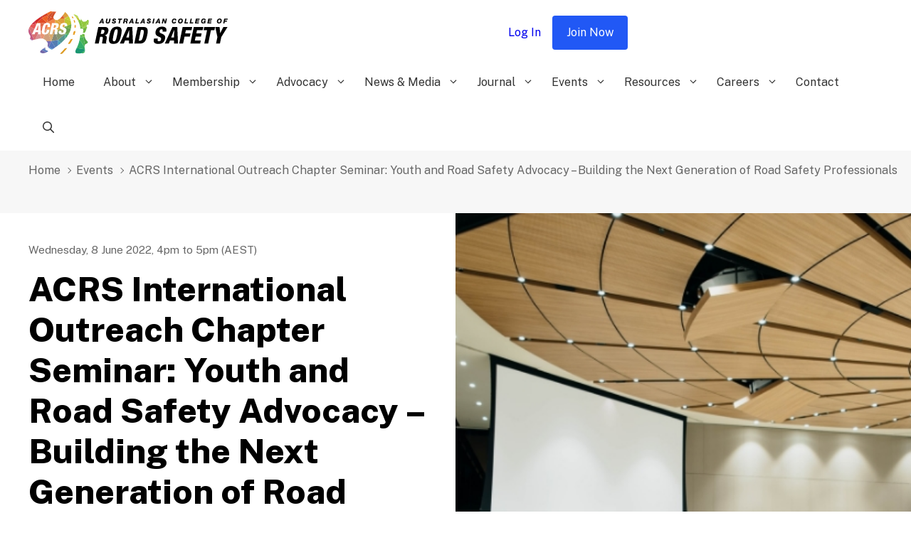

--- FILE ---
content_type: text/html; charset=UTF-8
request_url: https://acrs.org.au/event/acrs-international-outreach-chapter-seminar-youth-and-road-safety-advocacy-building-the-next-generation-of-road-safety-professionals/
body_size: 16070
content:
<!DOCTYPE html>
<html lang="en-AU" prefix="og: https://ogp.me/ns#">
<head>
	<meta charset="UTF-8">
		<style>img:is([sizes="auto" i], [sizes^="auto," i]) { contain-intrinsic-size: 3000px 1500px }</style>
	<meta name="viewport" content="width=device-width, initial-scale=1">
<!-- Search Engine Optimisation by Rank Math - https://rankmath.com/ -->
<title>ACRS International Outreach Chapter Seminar: Youth and Road Safety Advocacy – Building the Next Generation of Road Safety Professionals - Australasian College of Road Safety</title>
<meta name="description" content="This seminar focuses on capacity building for the next generation of road safety professionals – youth – during the Second Decade of Action and Global Plan."/>
<meta name="robots" content="follow, index, max-snippet:-1, max-video-preview:-1, max-image-preview:large"/>
<link rel="canonical" href="https://acrs.org.au/event/acrs-international-outreach-chapter-seminar-youth-and-road-safety-advocacy-building-the-next-generation-of-road-safety-professionals/" />
<meta property="og:locale" content="en_US" />
<meta property="og:type" content="article" />
<meta property="og:title" content="ACRS International Outreach Chapter Seminar: Youth and Road Safety Advocacy – Building the Next Generation of Road Safety Professionals - Australasian College of Road Safety" />
<meta property="og:description" content="This seminar focuses on capacity building for the next generation of road safety professionals – youth – during the Second Decade of Action and Global Plan." />
<meta property="og:url" content="https://acrs.org.au/event/acrs-international-outreach-chapter-seminar-youth-and-road-safety-advocacy-building-the-next-generation-of-road-safety-professionals/" />
<meta property="og:site_name" content="Australasian College of Road Safety" />
<meta property="og:updated_time" content="2022-11-10T14:04:15+10:00" />
<meta property="og:image" content="https://acrs.org.au/wp-content/uploads/ACRS-single-event-image.jpg" />
<meta property="og:image:secure_url" content="https://acrs.org.au/wp-content/uploads/ACRS-single-event-image.jpg" />
<meta property="og:image:width" content="704" />
<meta property="og:image:height" content="584" />
<meta property="og:image:alt" content="ACRS International Outreach Chapter Seminar: Youth and Road Safety Advocacy – Building the Next Generation of Road Safety Professionals" />
<meta property="og:image:type" content="image/jpeg" />
<meta name="twitter:card" content="summary_large_image" />
<meta name="twitter:title" content="ACRS International Outreach Chapter Seminar: Youth and Road Safety Advocacy – Building the Next Generation of Road Safety Professionals - Australasian College of Road Safety" />
<meta name="twitter:description" content="This seminar focuses on capacity building for the next generation of road safety professionals – youth – during the Second Decade of Action and Global Plan." />
<meta name="twitter:image" content="https://acrs.org.au/wp-content/uploads/ACRS-single-event-image.jpg" />
<script type="application/ld+json" class="rank-math-schema">{"@context":"https://schema.org","@graph":[{"@type":"BreadcrumbList","@id":"https://acrs.org.au/event/acrs-international-outreach-chapter-seminar-youth-and-road-safety-advocacy-building-the-next-generation-of-road-safety-professionals/#breadcrumb","itemListElement":[{"@type":"ListItem","position":"1","item":{"@id":"https://acrs.org.au","name":"Home"}},{"@type":"ListItem","position":"2","item":{"@id":"https://acrs.org.au/event/acrs-international-outreach-chapter-seminar-youth-and-road-safety-advocacy-building-the-next-generation-of-road-safety-professionals/","name":"ACRS International Outreach Chapter Seminar: Youth and Road Safety Advocacy \u2013 Building the Next Generation of Road Safety Professionals"}}]}]}</script>
<!-- /Rank Math WordPress SEO plugin -->

<link rel='dns-prefetch' href='//ajax.googleapis.com' />
<link rel='dns-prefetch' href='//www.googletagmanager.com' />
<link href='https://fonts.gstatic.com' crossorigin rel='preconnect' />
<link href='https://fonts.googleapis.com' crossorigin rel='preconnect' />
<link rel="alternate" type="application/rss+xml" title="Australasian College of Road Safety &raquo; Feed" href="https://acrs.org.au/feed/" />
<link rel="alternate" type="application/rss+xml" title="Australasian College of Road Safety &raquo; Comments Feed" href="https://acrs.org.au/comments/feed/" />
<script>
  window.dataLayer = window.dataLayer || [];
  window.dataLayer.push({
    'event': 'static_data_loaded',

    // Differentiate behaviour of logged-in members vs public visitors
    'logged_in': 'false',

    // Track membership level from Paid Memberships Pro
    'membership_level': 'none',

    // Set the content type
    'content_type': 'events'
  });
</script><link rel='stylesheet' id='wp-block-library-css' href='https://acrs.org.au/wp-includes/css/dist/block-library/style.min.css' media='all' />
<style id='classic-theme-styles-inline-css'>
/*! This file is auto-generated */
.wp-block-button__link{color:#fff;background-color:#32373c;border-radius:9999px;box-shadow:none;text-decoration:none;padding:calc(.667em + 2px) calc(1.333em + 2px);font-size:1.125em}.wp-block-file__button{background:#32373c;color:#fff;text-decoration:none}
</style>
<style id='filebird-block-filebird-gallery-style-inline-css'>
ul.filebird-block-filebird-gallery{margin:auto!important;padding:0!important;width:100%}ul.filebird-block-filebird-gallery.layout-grid{display:grid;grid-gap:20px;align-items:stretch;grid-template-columns:repeat(var(--columns),1fr);justify-items:stretch}ul.filebird-block-filebird-gallery.layout-grid li img{border:1px solid #ccc;box-shadow:2px 2px 6px 0 rgba(0,0,0,.3);height:100%;max-width:100%;-o-object-fit:cover;object-fit:cover;width:100%}ul.filebird-block-filebird-gallery.layout-masonry{-moz-column-count:var(--columns);-moz-column-gap:var(--space);column-gap:var(--space);-moz-column-width:var(--min-width);columns:var(--min-width) var(--columns);display:block;overflow:auto}ul.filebird-block-filebird-gallery.layout-masonry li{margin-bottom:var(--space)}ul.filebird-block-filebird-gallery li{list-style:none}ul.filebird-block-filebird-gallery li figure{height:100%;margin:0;padding:0;position:relative;width:100%}ul.filebird-block-filebird-gallery li figure figcaption{background:linear-gradient(0deg,rgba(0,0,0,.7),rgba(0,0,0,.3) 70%,transparent);bottom:0;box-sizing:border-box;color:#fff;font-size:.8em;margin:0;max-height:100%;overflow:auto;padding:3em .77em .7em;position:absolute;text-align:center;width:100%;z-index:2}ul.filebird-block-filebird-gallery li figure figcaption a{color:inherit}.fb-block-hover-animation-zoomIn figure{overflow:hidden}.fb-block-hover-animation-zoomIn figure img{transform:scale(1);transition:.3s ease-in-out}.fb-block-hover-animation-zoomIn figure:hover img{transform:scale(1.3)}.fb-block-hover-animation-shine figure{overflow:hidden;position:relative}.fb-block-hover-animation-shine figure:before{background:linear-gradient(90deg,hsla(0,0%,100%,0) 0,hsla(0,0%,100%,.3));content:"";display:block;height:100%;left:-75%;position:absolute;top:0;transform:skewX(-25deg);width:50%;z-index:2}.fb-block-hover-animation-shine figure:hover:before{animation:shine .75s}@keyframes shine{to{left:125%}}.fb-block-hover-animation-opacity figure{overflow:hidden}.fb-block-hover-animation-opacity figure img{opacity:1;transition:.3s ease-in-out}.fb-block-hover-animation-opacity figure:hover img{opacity:.5}.fb-block-hover-animation-grayscale figure img{filter:grayscale(100%);transition:.3s ease-in-out}.fb-block-hover-animation-grayscale figure:hover img{filter:grayscale(0)}

</style>
<link rel='stylesheet' id='awsm-ead-public-css' href='https://acrs.org.au/wp-content/plugins/embed-any-document/css/embed-public.min.css' media='all' />
<style id='global-styles-inline-css'>
:root{--wp--preset--aspect-ratio--square: 1;--wp--preset--aspect-ratio--4-3: 4/3;--wp--preset--aspect-ratio--3-4: 3/4;--wp--preset--aspect-ratio--3-2: 3/2;--wp--preset--aspect-ratio--2-3: 2/3;--wp--preset--aspect-ratio--16-9: 16/9;--wp--preset--aspect-ratio--9-16: 9/16;--wp--preset--color--black: #000000;--wp--preset--color--cyan-bluish-gray: #abb8c3;--wp--preset--color--white: #ffffff;--wp--preset--color--pale-pink: #f78da7;--wp--preset--color--vivid-red: #cf2e2e;--wp--preset--color--luminous-vivid-orange: #ff6900;--wp--preset--color--luminous-vivid-amber: #fcb900;--wp--preset--color--light-green-cyan: #7bdcb5;--wp--preset--color--vivid-green-cyan: #00d084;--wp--preset--color--pale-cyan-blue: #8ed1fc;--wp--preset--color--vivid-cyan-blue: #0693e3;--wp--preset--color--vivid-purple: #9b51e0;--wp--preset--color--acrs-black: var(--acrs-black);--wp--preset--color--acrs-black-80: var(--acrs-black-80);--wp--preset--color--acrs-black-60: var(--acrs-black-60);--wp--preset--color--acrs-black-20: var(--acrs-black-20);--wp--preset--color--acrs-black-3: var(--acrs-black-3);--wp--preset--color--acrs-blue: var(--acrs-blue);--wp--preset--color--acrs-yellow: var(--acrs-yellow);--wp--preset--color--acrs-white: var(--acrs-white);--wp--preset--gradient--vivid-cyan-blue-to-vivid-purple: linear-gradient(135deg,rgba(6,147,227,1) 0%,rgb(155,81,224) 100%);--wp--preset--gradient--light-green-cyan-to-vivid-green-cyan: linear-gradient(135deg,rgb(122,220,180) 0%,rgb(0,208,130) 100%);--wp--preset--gradient--luminous-vivid-amber-to-luminous-vivid-orange: linear-gradient(135deg,rgba(252,185,0,1) 0%,rgba(255,105,0,1) 100%);--wp--preset--gradient--luminous-vivid-orange-to-vivid-red: linear-gradient(135deg,rgba(255,105,0,1) 0%,rgb(207,46,46) 100%);--wp--preset--gradient--very-light-gray-to-cyan-bluish-gray: linear-gradient(135deg,rgb(238,238,238) 0%,rgb(169,184,195) 100%);--wp--preset--gradient--cool-to-warm-spectrum: linear-gradient(135deg,rgb(74,234,220) 0%,rgb(151,120,209) 20%,rgb(207,42,186) 40%,rgb(238,44,130) 60%,rgb(251,105,98) 80%,rgb(254,248,76) 100%);--wp--preset--gradient--blush-light-purple: linear-gradient(135deg,rgb(255,206,236) 0%,rgb(152,150,240) 100%);--wp--preset--gradient--blush-bordeaux: linear-gradient(135deg,rgb(254,205,165) 0%,rgb(254,45,45) 50%,rgb(107,0,62) 100%);--wp--preset--gradient--luminous-dusk: linear-gradient(135deg,rgb(255,203,112) 0%,rgb(199,81,192) 50%,rgb(65,88,208) 100%);--wp--preset--gradient--pale-ocean: linear-gradient(135deg,rgb(255,245,203) 0%,rgb(182,227,212) 50%,rgb(51,167,181) 100%);--wp--preset--gradient--electric-grass: linear-gradient(135deg,rgb(202,248,128) 0%,rgb(113,206,126) 100%);--wp--preset--gradient--midnight: linear-gradient(135deg,rgb(2,3,129) 0%,rgb(40,116,252) 100%);--wp--preset--font-size--small: 13px;--wp--preset--font-size--medium: 20px;--wp--preset--font-size--large: 36px;--wp--preset--font-size--x-large: 42px;--wp--preset--spacing--20: 0.44rem;--wp--preset--spacing--30: 0.67rem;--wp--preset--spacing--40: 1rem;--wp--preset--spacing--50: 1.5rem;--wp--preset--spacing--60: 2.25rem;--wp--preset--spacing--70: 3.38rem;--wp--preset--spacing--80: 5.06rem;--wp--preset--shadow--natural: 6px 6px 9px rgba(0, 0, 0, 0.2);--wp--preset--shadow--deep: 12px 12px 50px rgba(0, 0, 0, 0.4);--wp--preset--shadow--sharp: 6px 6px 0px rgba(0, 0, 0, 0.2);--wp--preset--shadow--outlined: 6px 6px 0px -3px rgba(255, 255, 255, 1), 6px 6px rgba(0, 0, 0, 1);--wp--preset--shadow--crisp: 6px 6px 0px rgba(0, 0, 0, 1);}:where(.is-layout-flex){gap: 0.5em;}:where(.is-layout-grid){gap: 0.5em;}body .is-layout-flex{display: flex;}.is-layout-flex{flex-wrap: wrap;align-items: center;}.is-layout-flex > :is(*, div){margin: 0;}body .is-layout-grid{display: grid;}.is-layout-grid > :is(*, div){margin: 0;}:where(.wp-block-columns.is-layout-flex){gap: 2em;}:where(.wp-block-columns.is-layout-grid){gap: 2em;}:where(.wp-block-post-template.is-layout-flex){gap: 1.25em;}:where(.wp-block-post-template.is-layout-grid){gap: 1.25em;}.has-black-color{color: var(--wp--preset--color--black) !important;}.has-cyan-bluish-gray-color{color: var(--wp--preset--color--cyan-bluish-gray) !important;}.has-white-color{color: var(--wp--preset--color--white) !important;}.has-pale-pink-color{color: var(--wp--preset--color--pale-pink) !important;}.has-vivid-red-color{color: var(--wp--preset--color--vivid-red) !important;}.has-luminous-vivid-orange-color{color: var(--wp--preset--color--luminous-vivid-orange) !important;}.has-luminous-vivid-amber-color{color: var(--wp--preset--color--luminous-vivid-amber) !important;}.has-light-green-cyan-color{color: var(--wp--preset--color--light-green-cyan) !important;}.has-vivid-green-cyan-color{color: var(--wp--preset--color--vivid-green-cyan) !important;}.has-pale-cyan-blue-color{color: var(--wp--preset--color--pale-cyan-blue) !important;}.has-vivid-cyan-blue-color{color: var(--wp--preset--color--vivid-cyan-blue) !important;}.has-vivid-purple-color{color: var(--wp--preset--color--vivid-purple) !important;}.has-black-background-color{background-color: var(--wp--preset--color--black) !important;}.has-cyan-bluish-gray-background-color{background-color: var(--wp--preset--color--cyan-bluish-gray) !important;}.has-white-background-color{background-color: var(--wp--preset--color--white) !important;}.has-pale-pink-background-color{background-color: var(--wp--preset--color--pale-pink) !important;}.has-vivid-red-background-color{background-color: var(--wp--preset--color--vivid-red) !important;}.has-luminous-vivid-orange-background-color{background-color: var(--wp--preset--color--luminous-vivid-orange) !important;}.has-luminous-vivid-amber-background-color{background-color: var(--wp--preset--color--luminous-vivid-amber) !important;}.has-light-green-cyan-background-color{background-color: var(--wp--preset--color--light-green-cyan) !important;}.has-vivid-green-cyan-background-color{background-color: var(--wp--preset--color--vivid-green-cyan) !important;}.has-pale-cyan-blue-background-color{background-color: var(--wp--preset--color--pale-cyan-blue) !important;}.has-vivid-cyan-blue-background-color{background-color: var(--wp--preset--color--vivid-cyan-blue) !important;}.has-vivid-purple-background-color{background-color: var(--wp--preset--color--vivid-purple) !important;}.has-black-border-color{border-color: var(--wp--preset--color--black) !important;}.has-cyan-bluish-gray-border-color{border-color: var(--wp--preset--color--cyan-bluish-gray) !important;}.has-white-border-color{border-color: var(--wp--preset--color--white) !important;}.has-pale-pink-border-color{border-color: var(--wp--preset--color--pale-pink) !important;}.has-vivid-red-border-color{border-color: var(--wp--preset--color--vivid-red) !important;}.has-luminous-vivid-orange-border-color{border-color: var(--wp--preset--color--luminous-vivid-orange) !important;}.has-luminous-vivid-amber-border-color{border-color: var(--wp--preset--color--luminous-vivid-amber) !important;}.has-light-green-cyan-border-color{border-color: var(--wp--preset--color--light-green-cyan) !important;}.has-vivid-green-cyan-border-color{border-color: var(--wp--preset--color--vivid-green-cyan) !important;}.has-pale-cyan-blue-border-color{border-color: var(--wp--preset--color--pale-cyan-blue) !important;}.has-vivid-cyan-blue-border-color{border-color: var(--wp--preset--color--vivid-cyan-blue) !important;}.has-vivid-purple-border-color{border-color: var(--wp--preset--color--vivid-purple) !important;}.has-vivid-cyan-blue-to-vivid-purple-gradient-background{background: var(--wp--preset--gradient--vivid-cyan-blue-to-vivid-purple) !important;}.has-light-green-cyan-to-vivid-green-cyan-gradient-background{background: var(--wp--preset--gradient--light-green-cyan-to-vivid-green-cyan) !important;}.has-luminous-vivid-amber-to-luminous-vivid-orange-gradient-background{background: var(--wp--preset--gradient--luminous-vivid-amber-to-luminous-vivid-orange) !important;}.has-luminous-vivid-orange-to-vivid-red-gradient-background{background: var(--wp--preset--gradient--luminous-vivid-orange-to-vivid-red) !important;}.has-very-light-gray-to-cyan-bluish-gray-gradient-background{background: var(--wp--preset--gradient--very-light-gray-to-cyan-bluish-gray) !important;}.has-cool-to-warm-spectrum-gradient-background{background: var(--wp--preset--gradient--cool-to-warm-spectrum) !important;}.has-blush-light-purple-gradient-background{background: var(--wp--preset--gradient--blush-light-purple) !important;}.has-blush-bordeaux-gradient-background{background: var(--wp--preset--gradient--blush-bordeaux) !important;}.has-luminous-dusk-gradient-background{background: var(--wp--preset--gradient--luminous-dusk) !important;}.has-pale-ocean-gradient-background{background: var(--wp--preset--gradient--pale-ocean) !important;}.has-electric-grass-gradient-background{background: var(--wp--preset--gradient--electric-grass) !important;}.has-midnight-gradient-background{background: var(--wp--preset--gradient--midnight) !important;}.has-small-font-size{font-size: var(--wp--preset--font-size--small) !important;}.has-medium-font-size{font-size: var(--wp--preset--font-size--medium) !important;}.has-large-font-size{font-size: var(--wp--preset--font-size--large) !important;}.has-x-large-font-size{font-size: var(--wp--preset--font-size--x-large) !important;}
:where(.wp-block-post-template.is-layout-flex){gap: 1.25em;}:where(.wp-block-post-template.is-layout-grid){gap: 1.25em;}
:where(.wp-block-columns.is-layout-flex){gap: 2em;}:where(.wp-block-columns.is-layout-grid){gap: 2em;}
:root :where(.wp-block-pullquote){font-size: 1.5em;line-height: 1.6;}
</style>
<link rel='stylesheet' id='bbp-default-css' href='https://acrs.org.au/wp-content/plugins/bbpress/templates/default/css/bbpress.min.css' media='all' />
<style id='bbp-default-inline-css'>
#bbpress-forums ul.bbp-lead-topic,#bbpress-forums ul.bbp-topics,#bbpress-forums ul.bbp-forums,#bbpress-forums ul.bbp-replies,#bbpress-forums ul.bbp-search-results,#bbpress-forums,div.bbp-breadcrumb,div.bbp-topic-tags {font-size: inherit;}.single-forum #subscription-toggle {display: block;margin: 1em 0;clear: left;}#bbpress-forums .bbp-search-form {margin-bottom: 10px;}.bbp-login-form fieldset {border: 0;padding: 0;}
</style>
<link rel='stylesheet' id='wpa-css-css' href='https://acrs.org.au/wp-content/plugins/honeypot/includes/css/wpa.css' media='all' />
<link rel='stylesheet' id='pmpro_frontend_base-css' href='https://acrs.org.au/wp-content/plugins/paid-memberships-pro/css/frontend/base.css' media='all' />
<link rel='stylesheet' id='pmpro_frontend_variation_1-css' href='https://acrs.org.au/wp-content/plugins/paid-memberships-pro/css/frontend/variation_1.css' media='all' />
<link rel='stylesheet' id='pmpro-advanced-levels-styles-css' href='https://acrs.org.au/wp-content/plugins/pmpro-advanced-levels-shortcode/css/pmpro-advanced-levels.css' media='all' />
<link rel='stylesheet' id='pmprorh_frontend-css' href='https://acrs.org.au/wp-content/plugins/pmpro-mailchimp/css/pmpromc.css' media='all' />
<link rel='stylesheet' id='pmpro-member-directory-styles-css' href='https://acrs.org.au/wp-content/plugins/pmpro-member-directory/css/pmpro-member-directory.css' media='all' />
<style id='pmpro-member-directory-styles-inline-css'>
#wpadminbar #wp-admin-bar-pmpromd-edit-member .ab-item:before { content: "\f110"; top: 3px; }
</style>
<link rel='stylesheet' id='pmprodev-css' href='https://acrs.org.au/wp-content/plugins/pmpro-toolkit/css/pmprodev.css' media='all' />
<link rel='stylesheet' id='fonts-css' href='https://acrs.org.au/wp-content/themes/acrs/css/fonts.css' media='all' />
<link rel='stylesheet' id='blocks-css' href='https://acrs.org.au/wp-content/themes/acrs/css/blocks.css' media='all' />
<link rel='stylesheet' id='generate-widget-areas-css' href='https://acrs.org.au/wp-content/themes/generatepress/assets/css/components/widget-areas.min.css' media='all' />
<link rel='stylesheet' id='generate-style-css' href='https://acrs.org.au/wp-content/themes/generatepress/assets/css/main.min.css' media='all' />
<style id='generate-style-inline-css'>
@media (max-width:768px){}
body{background-color:var(--acrs-white);color:var(--acrs-black-80);}a{text-decoration:underline;}.entry-title a, .site-branding a, a.button, .wp-block-button__link, .main-navigation a{text-decoration:none;}a:hover, a:focus, a:active{color:var(--acrs-black-80);}.grid-container{max-width:1400px;}.wp-block-group__inner-container{max-width:1400px;margin-left:auto;margin-right:auto;}.site-header .header-image{width:280px;}.navigation-search{position:absolute;left:-99999px;pointer-events:none;visibility:hidden;z-index:20;width:100%;top:0;transition:opacity 100ms ease-in-out;opacity:0;}.navigation-search.nav-search-active{left:0;right:0;pointer-events:auto;visibility:visible;opacity:1;}.navigation-search input[type="search"]{outline:0;border:0;vertical-align:bottom;line-height:1;opacity:0.9;width:100%;z-index:20;border-radius:0;-webkit-appearance:none;height:60px;}.navigation-search input::-ms-clear{display:none;width:0;height:0;}.navigation-search input::-ms-reveal{display:none;width:0;height:0;}.navigation-search input::-webkit-search-decoration, .navigation-search input::-webkit-search-cancel-button, .navigation-search input::-webkit-search-results-button, .navigation-search input::-webkit-search-results-decoration{display:none;}.gen-sidebar-nav .navigation-search{top:auto;bottom:0;}:root{--acrs-black:#000000;--acrs-black-80:#333333;--acrs-black-60:#666666;--acrs-black-20:#cccccc;--acrs-black-3:#f8f8f8;--acrs-blue:#2158F5;--acrs-yellow:#FCA311;--acrs-white:#ffffff;}:root .has-acrs-black-color{color:var(--acrs-black);}:root .has-acrs-black-background-color{background-color:var(--acrs-black);}:root .has-acrs-black-80-color{color:var(--acrs-black-80);}:root .has-acrs-black-80-background-color{background-color:var(--acrs-black-80);}:root .has-acrs-black-60-color{color:var(--acrs-black-60);}:root .has-acrs-black-60-background-color{background-color:var(--acrs-black-60);}:root .has-acrs-black-20-color{color:var(--acrs-black-20);}:root .has-acrs-black-20-background-color{background-color:var(--acrs-black-20);}:root .has-acrs-black-3-color{color:var(--acrs-black-3);}:root .has-acrs-black-3-background-color{background-color:var(--acrs-black-3);}:root .has-acrs-blue-color{color:var(--acrs-blue);}:root .has-acrs-blue-background-color{background-color:var(--acrs-blue);}:root .has-acrs-yellow-color{color:var(--acrs-yellow);}:root .has-acrs-yellow-background-color{background-color:var(--acrs-yellow);}:root .has-acrs-white-color{color:var(--acrs-white);}:root .has-acrs-white-background-color{background-color:var(--acrs-white);}.main-navigation a, .main-navigation .menu-toggle, .main-navigation .menu-bar-items{font-family:Public Sans, sans-serif;font-weight:normal;font-size:16px;}h1{font-family:Public Sans, sans-serif;font-weight:800;font-size:48px;margin-bottom:36px;}@media (max-width: 1024px){h1{font-size:40px;}}@media (max-width:768px){h1{font-size:32px;}}body, button, input, select, textarea{font-family:Public Sans, sans-serif;font-weight:normal;font-size:18px;}body{line-height:1.5;}p{margin-bottom:1.5em;}h2{font-family:Public Sans, sans-serif;font-weight:800;font-size:28px;margin-bottom:24px;}h3{font-family:Public Sans, sans-serif;font-weight:bold;font-size:24px;margin-bottom:20px;}h6{font-family:Public Sans, sans-serif;font-weight:bold;font-size:18px;}.site-info{font-family:Public Sans, sans-serif;font-size:16px;}button:not(.menu-toggle),html input[type="button"],input[type="reset"],input[type="submit"],.button,.wp-block-button .wp-block-button__link{font-family:Public Sans, sans-serif;font-weight:normal;font-size:18px;}.main-navigation .main-nav ul ul li a{font-size:16px;}.top-bar{background-color:#636363;color:#ffffff;}.top-bar a{color:#ffffff;}.top-bar a:hover{color:#303030;}.site-header{background-color:var(--acrs-white);}.main-title a,.main-title a:hover{color:var(--contrast);}.site-description{color:var(--contrast-2);}.mobile-menu-control-wrapper .menu-toggle,.mobile-menu-control-wrapper .menu-toggle:hover,.mobile-menu-control-wrapper .menu-toggle:focus,.has-inline-mobile-toggle #site-navigation.toggled{background-color:rgba(0, 0, 0, 0.02);}.main-navigation,.main-navigation ul ul{background-color:var(--acrs-white);}.main-navigation .main-nav ul li a, .main-navigation .menu-toggle, .main-navigation .menu-bar-items{color:var(--acrs-black-80);}.main-navigation .main-nav ul li:not([class*="current-menu-"]):hover > a, .main-navigation .main-nav ul li:not([class*="current-menu-"]):focus > a, .main-navigation .main-nav ul li.sfHover:not([class*="current-menu-"]) > a, .main-navigation .menu-bar-item:hover > a, .main-navigation .menu-bar-item.sfHover > a{color:var(--acrs-blue);background-color:var(--acrs-black-3);}button.menu-toggle:hover,button.menu-toggle:focus{color:var(--acrs-black-80);}.navigation-search input[type="search"],.navigation-search input[type="search"]:active, .navigation-search input[type="search"]:focus, .main-navigation .main-nav ul li.search-item.active > a, .main-navigation .menu-bar-items .search-item.active > a{color:var(--acrs-menu);background-color:var(--acrs-light-gray);opacity:1;}.main-navigation ul ul{background-color:var(--acrs-black-3);}.main-navigation .main-nav ul ul li a{color:var(--acrs-black-80);}.main-navigation .main-nav ul ul li:not([class*="current-menu-"]):hover > a,.main-navigation .main-nav ul ul li:not([class*="current-menu-"]):focus > a, .main-navigation .main-nav ul ul li.sfHover:not([class*="current-menu-"]) > a{color:var(--acrs-blue);background-color:var(--acrs-white);}.separate-containers .inside-article, .separate-containers .comments-area, .separate-containers .page-header, .one-container .container, .separate-containers .paging-navigation, .inside-page-header{color:var(--acrs-black-80);}.inside-article a,.paging-navigation a,.comments-area a,.page-header a{color:var(--acrs-blue);}.inside-article a:hover,.paging-navigation a:hover,.comments-area a:hover,.page-header a:hover{color:var(--acrs-black);}.entry-header h1,.page-header h1{color:var(--acrs-black);}.entry-title a{color:var(--acrs-blue);}.entry-title a:hover{color:var(--acrs-black-80);}.entry-meta{color:var(--acrs-black-60);}.entry-meta a{color:var(--acrs-black-60);}.entry-meta a:hover{color:var(--acrs-black-60);}h1{color:var(--acrs-black);}h2{color:var(--acrs-black);}h3{color:var(--acrs-black);}h4{color:var(--acrs-black);}h5{color:var(--acrs-black);}h6{color:var(--acrs-black);}.sidebar .widget{background-color:var(--acrs-black-3);}.sidebar .widget a{color:var(--acrs-black-80);}.footer-widgets{color:var(--acrs-black-80);background-color:var(--acrs-white);}.footer-widgets a{color:var(--acrs-black-80);}.footer-widgets a:hover{color:var(--acrs-blue);}.footer-widgets .widget-title{color:var(--acrs-black);}.site-info{color:var(--acrs-black-80);background-color:var(--acrs-white);}.site-info a{color:var(--acrs-black-80);}.site-info a:hover{color:var(--acrs-blue);}.footer-bar .widget_nav_menu .current-menu-item a{color:var(--acrs-blue);}input[type="text"],input[type="email"],input[type="url"],input[type="password"],input[type="search"],input[type="tel"],input[type="number"],textarea,select{color:var(--contrast);background-color:var(--base-2);border-color:var(--base);}input[type="text"]:focus,input[type="email"]:focus,input[type="url"]:focus,input[type="password"]:focus,input[type="search"]:focus,input[type="tel"]:focus,input[type="number"]:focus,textarea:focus,select:focus{color:var(--contrast);background-color:var(--base-2);border-color:var(--contrast-3);}button,html input[type="button"],input[type="reset"],input[type="submit"],a.button,a.wp-block-button__link:not(.has-background){color:var(--acrs-white);background-color:var(--acrs-blue);}button:hover,html input[type="button"]:hover,input[type="reset"]:hover,input[type="submit"]:hover,a.button:hover,button:focus,html input[type="button"]:focus,input[type="reset"]:focus,input[type="submit"]:focus,a.button:focus,a.wp-block-button__link:not(.has-background):active,a.wp-block-button__link:not(.has-background):focus,a.wp-block-button__link:not(.has-background):hover{color:var(--acrs-white);background-color:#3f4047;}a.generate-back-to-top{background-color:rgba( 0,0,0,0.4 );color:#ffffff;}a.generate-back-to-top:hover,a.generate-back-to-top:focus{background-color:rgba( 0,0,0,0.6 );color:#ffffff;}:root{--gp-search-modal-bg-color:var(--base-3);--gp-search-modal-text-color:var(--contrast);--gp-search-modal-overlay-bg-color:rgba(0,0,0,0.2);}@media (max-width: 1200px){.main-navigation .menu-bar-item:hover > a, .main-navigation .menu-bar-item.sfHover > a{background:none;color:var(--acrs-black-80);}}.inside-header{padding:0px 40px 0px 40px;}.nav-below-header .main-navigation .inside-navigation.grid-container, .nav-above-header .main-navigation .inside-navigation.grid-container{padding:0px 20px 0px 20px;}.site-main .wp-block-group__inner-container{padding:40px;}.separate-containers .paging-navigation{padding-top:20px;padding-bottom:20px;}.entry-content .alignwide, body:not(.no-sidebar) .entry-content .alignfull{margin-left:-40px;width:calc(100% + 80px);max-width:calc(100% + 80px);}.main-navigation .main-nav ul li a,.menu-toggle,.main-navigation .menu-bar-item > a{line-height:90px;}.main-navigation .main-nav ul ul li a{padding:16px 20px 16px 20px;}.main-navigation ul ul{width:240px;}.navigation-search input[type="search"]{height:90px;}.rtl .menu-item-has-children .dropdown-menu-toggle{padding-left:20px;}.menu-item-has-children ul .dropdown-menu-toggle{padding-top:16px;padding-bottom:16px;margin-top:-16px;}.rtl .main-navigation .main-nav ul li.menu-item-has-children > a{padding-right:20px;}.widget-area .widget{padding:32px 32px 40px 32px;}.inside-site-info{padding:40px 40px 72px 40px;}@media (max-width:768px){.separate-containers .inside-article, .separate-containers .comments-area, .separate-containers .page-header, .separate-containers .paging-navigation, .one-container .site-content, .inside-page-header{padding:30px;}.site-main .wp-block-group__inner-container{padding:30px;}.inside-top-bar{padding-right:30px;padding-left:30px;}.inside-header{padding-right:30px;padding-left:30px;}.widget-area .widget{padding-top:30px;padding-right:30px;padding-bottom:30px;padding-left:30px;}.footer-widgets-container{padding-top:30px;padding-right:30px;padding-bottom:30px;padding-left:30px;}.inside-site-info{padding-right:30px;padding-left:30px;}.entry-content .alignwide, body:not(.no-sidebar) .entry-content .alignfull{margin-left:-30px;width:calc(100% + 60px);max-width:calc(100% + 60px);}.one-container .site-main .paging-navigation{margin-bottom:20px;}}/* End cached CSS */.is-right-sidebar{width:25%;}.is-left-sidebar{width:25%;}.site-content .content-area{width:75%;}@media (max-width: 1200px){.main-navigation .menu-toggle,.sidebar-nav-mobile:not(#sticky-placeholder){display:block;}.main-navigation ul,.gen-sidebar-nav,.main-navigation:not(.slideout-navigation):not(.toggled) .main-nav > ul,.has-inline-mobile-toggle #site-navigation .inside-navigation > *:not(.navigation-search):not(.main-nav){display:none;}.nav-align-right .inside-navigation,.nav-align-center .inside-navigation{justify-content:space-between;}.has-inline-mobile-toggle .mobile-menu-control-wrapper{display:flex;flex-wrap:wrap;}.has-inline-mobile-toggle .inside-header{flex-direction:row;text-align:left;flex-wrap:wrap;}.has-inline-mobile-toggle .header-widget,.has-inline-mobile-toggle #site-navigation{flex-basis:100%;}.nav-float-left .has-inline-mobile-toggle #site-navigation{order:10;}}
.dynamic-author-image-rounded{border-radius:100%;}.dynamic-featured-image, .dynamic-author-image{vertical-align:middle;}.one-container.blog .dynamic-content-template:not(:last-child), .one-container.archive .dynamic-content-template:not(:last-child){padding-bottom:0px;}.dynamic-entry-excerpt > p:last-child{margin-bottom:0px;}
.page-hero{background-color:#f7f7f7;}.page-hero .inside-page-hero.grid-container{max-width:calc(1400px - 0px - 0px);}.inside-page-hero > *:last-child{margin-bottom:0px;}.page-hero time.updated{display:none;}
</style>
<link rel='stylesheet' id='generate-child-css' href='https://acrs.org.au/wp-content/themes/acrs/style.css' media='all' />
<link rel='stylesheet' id='generate-google-fonts-css' href='https://fonts.googleapis.com/css?family=Public+Sans%3A100%2C200%2C300%2Cregular%2C500%2C600%2C700%2C800%2C900%2C100italic%2C200italic%2C300italic%2Citalic%2C500italic%2C600italic%2C700italic%2C800italic%2C900italic&#038;display=fallback' media='all' />
<link rel='stylesheet' id='tablepress-default-css' href='https://acrs.org.au/wp-content/plugins/tablepress-premium/css/build/default.css' media='all' />
<link rel='stylesheet' id='tablepress-datatables-buttons-css' href='https://acrs.org.au/wp-content/plugins/tablepress-premium/modules/css/build/datatables.buttons.css' media='all' />
<link rel='stylesheet' id='tablepress-datatables-columnfilterwidgets-css' href='https://acrs.org.au/wp-content/plugins/tablepress-premium/modules/css/build/datatables.columnfilterwidgets.css' media='all' />
<link rel='stylesheet' id='tablepress-datatables-fixedheader-css' href='https://acrs.org.au/wp-content/plugins/tablepress-premium/modules/css/build/datatables.fixedheader.css' media='all' />
<link rel='stylesheet' id='tablepress-datatables-fixedcolumns-css' href='https://acrs.org.au/wp-content/plugins/tablepress-premium/modules/css/build/datatables.fixedcolumns.css' media='all' />
<link rel='stylesheet' id='tablepress-datatables-scroll-buttons-css' href='https://acrs.org.au/wp-content/plugins/tablepress-premium/modules/css/build/datatables.scroll-buttons.css' media='all' />
<link rel='stylesheet' id='tablepress-responsive-tables-css' href='https://acrs.org.au/wp-content/plugins/tablepress-premium/modules/css/build/responsive-tables.css' media='all' />
<link rel='stylesheet' id='searchwp-forms-css' href='https://acrs.org.au/wp-content/plugins/searchwp/assets/css/frontend/search-forms.min.css' media='all' />
<link rel='stylesheet' id='wpjb-glyphs-css' href='https://acrs.org.au/wp-content/plugins/wpjobboard/public/css/wpjb-glyphs.css' media='all' />
<link rel='stylesheet' id='wpjb-css-css' href='https://acrs.org.au/wp-content/plugins/wpjobboard/public/css/frontend.css' media='all' />
<script data-cfasync="false" src="https://ajax.googleapis.com/ajax/libs/jquery/3.5.1/jquery.min.js" id="jquery-js"></script>
<script src="https://acrs.org.au/wp-content/plugins/pmpro-group-accounts/js/pmprogroupacct-checkout.js" id="pmprogroupacct-checkout-js"></script>
<script src="https://acrs.org.au/wp-content/plugins/pmpro-member-directory/includes/google-maps/js/extras.js" id="pmpro-directory-maps-extra-scripts-js"></script>
<script src="https://acrs.org.au/wp-content/plugins/pmpro-toolkit/js/pmprodev-generate-checkout-info.js" id="pmprodev-generate-checkout-info-js"></script>
<script src="https://acrs.org.au/wp-content/themes/acrs/js/job.js" id="job-js"></script>
<script id="wpjb-js-js-extra">
var WpjbData = {"no_jobs_found":"No job listings found","no_resumes_found":"No resumes found","load_x_more":"Load %d more","date_format":"Y\/m\/d","datepicker_date_format":"yy\/mm\/dd","max_date":"9999\/12\/31"};
</script>
<script src="https://acrs.org.au/wp-content/plugins/wpjobboard/public/js/frontend.js" id="wpjb-js-js"></script>
<link rel="https://api.w.org/" href="https://acrs.org.au/wp-json/" /><link rel="alternate" title="JSON" type="application/json" href="https://acrs.org.au/wp-json/wp/v2/events/1769" /><link rel="alternate" title="oEmbed (JSON)" type="application/json+oembed" href="https://acrs.org.au/wp-json/oembed/1.0/embed?url=https%3A%2F%2Facrs.org.au%2Fevent%2Facrs-international-outreach-chapter-seminar-youth-and-road-safety-advocacy-building-the-next-generation-of-road-safety-professionals%2F" />
<link rel="alternate" title="oEmbed (XML)" type="text/xml+oembed" href="https://acrs.org.au/wp-json/oembed/1.0/embed?url=https%3A%2F%2Facrs.org.au%2Fevent%2Facrs-international-outreach-chapter-seminar-youth-and-road-safety-advocacy-building-the-next-generation-of-road-safety-professionals%2F&#038;format=xml" />
<meta name="generator" content="Site Kit by Google 1.170.0" /><style id="pmpro_colors">:root {
	--pmpro--color--base: #ffffff;
	--pmpro--color--contrast: #222222;
	--pmpro--color--accent: #2158f5;
	--pmpro--color--accent--variation: hsl( 224,91%,82.5% );
	--pmpro--color--border--variation: hsl( 0,0%,91% );
}</style>    <!-- Paid Memberships Pro - Google Analytics -->
    <script async src="https://www.googletagmanager.com/gtag/js?id=G-N6LL43HJMY"></script>
    <script >
			window.dataLayer = window.dataLayer || [];
			function gtag(){dataLayer.push(arguments);}
			gtag('js', new Date());
	        gtag('config', 
            'G-N6LL43HJMY',
            {
                'currency': 'AUD',
                                                'post_type': 'events',
                                'author': 'Germaine Muller',
                                                    'user_properties': {
                                        'membership_level': 'no_level',
                                        }
                            }
            );
		</script>
    <link rel="icon" href="https://acrs.org.au/wp-content/uploads/cropped-ACRS-Favicon-32x32.png" sizes="32x32" />
<link rel="icon" href="https://acrs.org.au/wp-content/uploads/cropped-ACRS-Favicon-192x192.png" sizes="192x192" />
<link rel="apple-touch-icon" href="https://acrs.org.au/wp-content/uploads/cropped-ACRS-Favicon-180x180.png" />
<meta name="msapplication-TileImage" content="https://acrs.org.au/wp-content/uploads/cropped-ACRS-Favicon-270x270.png" />
		<style id="wp-custom-css">
			/**
 * Add this CSS to your WP theme customizer (Appearance > Customizer > Additional CSS)
 */

/* Hide: "Your Group Code", link section, and "For Beginner membership" field */
/*#pmprogroupacct_invite_new_members > .pmpro_card_content > p,
#pmprogroupacct_invite_new_members > .pmpro_card_content > .pmpro_form_fields:first-of-type {
  display: none;
}*/

/* Hide: "Generate New Group Code" section */
#pmprogroupacct_generate_new_group_code {
  display: none;
}

/* Hide: "Create a New Group Member" section */
#pmprogroupacct_manage_group_create_member {
  display: none;
}

/* Hide the textarea and label for "For Beginner membership" */
/*.pmpro_form_field-textarea > label[for="pmprogroupaccount_link-level-1"],
#pmprogroupaccount_link-level-1,
label[for="pmprogroupaccount_link-level-1"] {
  display: none !important;
}*/

/* Hide the card title "Invite New Members" */
#pmprogroupacct_invite_new_members > h2.pmpro_card_title.pmpro_font-large {
  display: none;
}

/* Hide the first spacer and divider inside the invite section */
#pmprogroupacct_invite_new_members .pmpro_card_content > .pmpro_spacer:first-of-type,
#pmprogroupacct_invite_new_members .pmpro_card_content > .pmpro_divider:first-of-type {
  display: none;
}

/* Hide the second spacer and divider after the Beginner link block */
#pmprogroupacct_invite_new_members .pmpro_card_content > .pmpro_spacer:nth-of-type(2),
#pmprogroupacct_invite_new_members .pmpro_card_content > .pmpro_divider:nth-of-type(2) {
  display: none !important;
}

/* Hide all spacers and dividers inside the invite section */
#pmprogroupacct_invite_new_members .pmpro_spacer,
#pmprogroupacct_invite_new_members .pmpro_divider {
  display: none;
}

/* Hide the divider after the email invite block */
#pmprogroupacct_manage_group_invite_members + .pmpro_spacer,
#pmprogroupacct_manage_group_invite_members + .pmpro_spacer + .pmpro_divider {
  display: none !important;
}		</style>
		</head>

<body class="pmpro-variation_1 wp-singular events-template-default single single-events postid-1769 wp-custom-logo wp-embed-responsive wp-theme-generatepress wp-child-theme-acrs post-image-above-header post-image-aligned-center sticky-menu-fade pmpro-body-has-access right-sidebar nav-float-right one-container nav-search-enabled header-aligned-center dropdown-hover" itemtype="https://schema.org/Blog" itemscope>
	
<script type="text/javascript" id="bbp-swap-no-js-body-class">
	document.body.className = document.body.className.replace( 'bbp-no-js', 'bbp-js' );
</script>

<!-- Google Tag Manager (noscript) -->
<noscript><iframe src="https://www.googletagmanager.com/ns.html?id=GTM-MD5C6P6M"
height="0" width="0" style="display:none;visibility:hidden"></iframe></noscript>
<!-- End Google Tag Manager (noscript) --><a class="screen-reader-text skip-link" href="#content" title="Skip to content">Skip to content</a>		<header class="site-header has-inline-mobile-toggle" id="masthead" aria-label="Site"  itemtype="https://schema.org/WPHeader" itemscope>
			<div class="inside-header grid-container">
				<div class="site-logo">
					<a href="https://acrs.org.au/" rel="home">
						<img  class="header-image is-logo-image" alt="Australasian College of Road Safety" src="https://acrs.org.au/wp-content/uploads/ACRS-logo.svg" />
					</a>
				</div>	<nav class="main-navigation mobile-menu-control-wrapper" id="mobile-menu-control-wrapper" aria-label="Mobile Toggle">
		<div class="menu-bar-items"><span class="menu-bar-item search-item"><a aria-label="Open Search Bar" href="#"><span class="gp-icon icon-search"><svg viewBox="0 0 512 512" aria-hidden="true" xmlns="http://www.w3.org/2000/svg" width="1em" height="1em"><path fill-rule="evenodd" clip-rule="evenodd" d="M208 48c-88.366 0-160 71.634-160 160s71.634 160 160 160 160-71.634 160-160S296.366 48 208 48zM0 208C0 93.125 93.125 0 208 0s208 93.125 208 208c0 48.741-16.765 93.566-44.843 129.024l133.826 134.018c9.366 9.379 9.355 24.575-.025 33.941-9.379 9.366-24.575 9.355-33.941-.025L337.238 370.987C301.747 399.167 256.839 416 208 416 93.125 416 0 322.875 0 208z" /></svg><svg viewBox="0 0 512 512" aria-hidden="true" xmlns="http://www.w3.org/2000/svg" width="1em" height="1em"><path d="M71.029 71.029c9.373-9.372 24.569-9.372 33.942 0L256 222.059l151.029-151.03c9.373-9.372 24.569-9.372 33.942 0 9.372 9.373 9.372 24.569 0 33.942L289.941 256l151.03 151.029c9.372 9.373 9.372 24.569 0 33.942-9.373 9.372-24.569 9.372-33.942 0L256 289.941l-151.029 151.03c-9.373 9.372-24.569 9.372-33.942 0-9.372-9.373-9.372-24.569 0-33.942L222.059 256 71.029 104.971c-9.372-9.373-9.372-24.569 0-33.942z" /></svg></span></a></span></div>		<button data-nav="site-navigation" class="menu-toggle" aria-controls="primary-menu" aria-expanded="false">
			<span class="gp-icon icon-menu-bars"><svg viewBox="0 0 512 512" aria-hidden="true" xmlns="http://www.w3.org/2000/svg" width="1em" height="1em"><path d="M0 96c0-13.255 10.745-24 24-24h464c13.255 0 24 10.745 24 24s-10.745 24-24 24H24c-13.255 0-24-10.745-24-24zm0 160c0-13.255 10.745-24 24-24h464c13.255 0 24 10.745 24 24s-10.745 24-24 24H24c-13.255 0-24-10.745-24-24zm0 160c0-13.255 10.745-24 24-24h464c13.255 0 24 10.745 24 24s-10.745 24-24 24H24c-13.255 0-24-10.745-24-24z" /></svg><svg viewBox="0 0 512 512" aria-hidden="true" xmlns="http://www.w3.org/2000/svg" width="1em" height="1em"><path d="M71.029 71.029c9.373-9.372 24.569-9.372 33.942 0L256 222.059l151.029-151.03c9.373-9.372 24.569-9.372 33.942 0 9.372 9.373 9.372 24.569 0 33.942L289.941 256l151.03 151.029c9.372 9.373 9.372 24.569 0 33.942-9.373 9.372-24.569 9.372-33.942 0L256 289.941l-151.029 151.03c-9.373 9.372-24.569 9.372-33.942 0-9.372-9.373-9.372-24.569 0-33.942L222.059 256 71.029 104.971c-9.372-9.373-9.372-24.569 0-33.942z" /></svg></span><span class="mobile-menu">Menu</span>		</button>
	</nav>
			<nav class="main-navigation has-menu-bar-items sub-menu-right" id="site-navigation" aria-label="Primary"  itemtype="https://schema.org/SiteNavigationElement" itemscope>
			<div class="inside-navigation grid-container">
				<form method="get" class="search-form navigation-search" action="https://acrs.org.au/">
			<input type="search" class="search-field" placeholder="Search …" value="" name="s" data-swplive="true" data-swpengine="default" data-swpconfig="default" title="Search" autocomplete="off" aria-owns="searchwp_live_search_results_62fb339f5a2ea" aria-autocomplete="both" aria-label="When autocomplete results are available use up and down arrows to review and enter to go to the desired page. Touch device users, explore by touch or with swipe gestures.">
        </form>				<button class="menu-toggle" aria-controls="primary-menu" aria-expanded="false">
					<span class="gp-icon icon-menu-bars"><svg viewBox="0 0 512 512" aria-hidden="true" xmlns="http://www.w3.org/2000/svg" width="1em" height="1em"><path d="M0 96c0-13.255 10.745-24 24-24h464c13.255 0 24 10.745 24 24s-10.745 24-24 24H24c-13.255 0-24-10.745-24-24zm0 160c0-13.255 10.745-24 24-24h464c13.255 0 24 10.745 24 24s-10.745 24-24 24H24c-13.255 0-24-10.745-24-24zm0 160c0-13.255 10.745-24 24-24h464c13.255 0 24 10.745 24 24s-10.745 24-24 24H24c-13.255 0-24-10.745-24-24z" /></svg><svg viewBox="0 0 512 512" aria-hidden="true" xmlns="http://www.w3.org/2000/svg" width="1em" height="1em"><path d="M71.029 71.029c9.373-9.372 24.569-9.372 33.942 0L256 222.059l151.029-151.03c9.373-9.372 24.569-9.372 33.942 0 9.372 9.373 9.372 24.569 0 33.942L289.941 256l151.03 151.029c9.372 9.373 9.372 24.569 0 33.942-9.373 9.372-24.569 9.372-33.942 0L256 289.941l-151.029 151.03c-9.373 9.372-24.569 9.372-33.942 0-9.372-9.373-9.372-24.569 0-33.942L222.059 256 71.029 104.971c-9.372-9.373-9.372-24.569 0-33.942z" /></svg></span><span class="mobile-menu">Menu</span>				</button>
				<div id="primary-menu" class="main-nav"><ul id="menu-primary-menu" class=" menu sf-menu"><li id="menu-item-376" class="hide-in-footer menu-item menu-item-type-post_type menu-item-object-page menu-item-home menu-item-376"><a href="https://acrs.org.au/">Home</a></li>
<li id="menu-item-64" class="menu-item menu-item-type-post_type menu-item-object-page menu-item-has-children menu-item-64"><a href="https://acrs.org.au/about/">About<span role="presentation" class="dropdown-menu-toggle"><span class="gp-icon icon-arrow"><svg viewBox="0 0 330 512" aria-hidden="true" xmlns="http://www.w3.org/2000/svg" width="1em" height="1em"><path d="M305.913 197.085c0 2.266-1.133 4.815-2.833 6.514L171.087 335.593c-1.7 1.7-4.249 2.832-6.515 2.832s-4.815-1.133-6.515-2.832L26.064 203.599c-1.7-1.7-2.832-4.248-2.832-6.514s1.132-4.816 2.832-6.515l14.162-14.163c1.7-1.699 3.966-2.832 6.515-2.832 2.266 0 4.815 1.133 6.515 2.832l111.316 111.317 111.316-111.317c1.7-1.699 4.249-2.832 6.515-2.832s4.815 1.133 6.515 2.832l14.162 14.163c1.7 1.7 2.833 4.249 2.833 6.515z" /></svg></span></span></a>
<ul class="sub-menu">
	<li id="menu-item-264" class="menu-item menu-item-type-post_type menu-item-object-page menu-item-264"><a href="https://acrs.org.au/about/what-we-do/">What We Do</a></li>
	<li id="menu-item-2569" class="menu-item menu-item-type-post_type menu-item-object-page menu-item-2569"><a href="https://acrs.org.au/about/who-we-are/">Who We Are</a></li>
	<li id="menu-item-260" class="menu-item menu-item-type-post_type menu-item-object-page menu-item-260"><a href="https://acrs.org.au/about/our-people/">Our People</a></li>
	<li id="menu-item-269" class="menu-item menu-item-type-post_type menu-item-object-page menu-item-269"><a href="https://acrs.org.au/about/chapters/">Chapters/Networks</a></li>
	<li id="menu-item-270" class="menu-item menu-item-type-post_type menu-item-object-page menu-item-270"><a href="https://acrs.org.au/about/governance/">Governance</a></li>
	<li id="menu-item-261" class="menu-item menu-item-type-post_type menu-item-object-page menu-item-261"><a href="https://acrs.org.au/about/awards/">Awards</a></li>
</ul>
</li>
<li id="menu-item-320" class="menu-item menu-item-type-post_type menu-item-object-page menu-item-has-children menu-item-320"><a href="https://acrs.org.au/membership/">Membership<span role="presentation" class="dropdown-menu-toggle"><span class="gp-icon icon-arrow"><svg viewBox="0 0 330 512" aria-hidden="true" xmlns="http://www.w3.org/2000/svg" width="1em" height="1em"><path d="M305.913 197.085c0 2.266-1.133 4.815-2.833 6.514L171.087 335.593c-1.7 1.7-4.249 2.832-6.515 2.832s-4.815-1.133-6.515-2.832L26.064 203.599c-1.7-1.7-2.832-4.248-2.832-6.514s1.132-4.816 2.832-6.515l14.162-14.163c1.7-1.699 3.966-2.832 6.515-2.832 2.266 0 4.815 1.133 6.515 2.832l111.316 111.317 111.316-111.317c1.7-1.699 4.249-2.832 6.515-2.832s4.815 1.133 6.515 2.832l14.162 14.163c1.7 1.7 2.833 4.249 2.833 6.515z" /></svg></span></span></a>
<ul class="sub-menu">
	<li id="menu-item-321" class="menu-item menu-item-type-post_type menu-item-object-page menu-item-321"><a href="https://acrs.org.au/membership/corporate-membership/">Corporate Membership</a></li>
	<li id="menu-item-325" class="menu-item menu-item-type-post_type menu-item-object-page menu-item-325"><a href="https://acrs.org.au/membership/individual-membership/">Individual Membership</a></li>
	<li id="menu-item-326" class="menu-item menu-item-type-post_type menu-item-object-page menu-item-326"><a href="https://acrs.org.au/membership/renew/">Renew</a></li>
	<li id="menu-item-324" class="menu-item menu-item-type-post_type menu-item-object-page menu-item-324"><a href="https://acrs.org.au/membership/our-members/">Our Members</a></li>
</ul>
</li>
<li id="menu-item-311" class="menu-item menu-item-type-post_type menu-item-object-page menu-item-has-children menu-item-311"><a href="https://acrs.org.au/advocacy/">Advocacy<span role="presentation" class="dropdown-menu-toggle"><span class="gp-icon icon-arrow"><svg viewBox="0 0 330 512" aria-hidden="true" xmlns="http://www.w3.org/2000/svg" width="1em" height="1em"><path d="M305.913 197.085c0 2.266-1.133 4.815-2.833 6.514L171.087 335.593c-1.7 1.7-4.249 2.832-6.515 2.832s-4.815-1.133-6.515-2.832L26.064 203.599c-1.7-1.7-2.832-4.248-2.832-6.514s1.132-4.816 2.832-6.515l14.162-14.163c1.7-1.699 3.966-2.832 6.515-2.832 2.266 0 4.815 1.133 6.515 2.832l111.316 111.317 111.316-111.317c1.7-1.699 4.249-2.832 6.515-2.832s4.815 1.133 6.515 2.832l14.162 14.163c1.7 1.7 2.833 4.249 2.833 6.515z" /></svg></span></span></a>
<ul class="sub-menu">
	<li id="menu-item-314" class="menu-item menu-item-type-post_type menu-item-object-page menu-item-314"><a href="https://acrs.org.au/advocacy/policy-principles/">Policy Principles</a></li>
	<li id="menu-item-2604" class="menu-item menu-item-type-post_type menu-item-object-page menu-item-2604"><a href="https://acrs.org.au/advocacy/policy-position-statements/">Policy Position Statements</a></li>
	<li id="menu-item-315" class="menu-item menu-item-type-post_type menu-item-object-page menu-item-315"><a href="https://acrs.org.au/advocacy/submissions/">Submissions</a></li>
</ul>
</li>
<li id="menu-item-327" class="menu-item menu-item-type-post_type menu-item-object-page menu-item-has-children menu-item-327"><a href="https://acrs.org.au/news-media/">News &#038; Media<span role="presentation" class="dropdown-menu-toggle"><span class="gp-icon icon-arrow"><svg viewBox="0 0 330 512" aria-hidden="true" xmlns="http://www.w3.org/2000/svg" width="1em" height="1em"><path d="M305.913 197.085c0 2.266-1.133 4.815-2.833 6.514L171.087 335.593c-1.7 1.7-4.249 2.832-6.515 2.832s-4.815-1.133-6.515-2.832L26.064 203.599c-1.7-1.7-2.832-4.248-2.832-6.514s1.132-4.816 2.832-6.515l14.162-14.163c1.7-1.699 3.966-2.832 6.515-2.832 2.266 0 4.815 1.133 6.515 2.832l111.316 111.317 111.316-111.317c1.7-1.699 4.249-2.832 6.515-2.832s4.815 1.133 6.515 2.832l14.162 14.163c1.7 1.7 2.833 4.249 2.833 6.515z" /></svg></span></span></a>
<ul class="sub-menu">
	<li id="menu-item-1630" class="menu-item menu-item-type-taxonomy menu-item-object-category menu-item-1630"><a href="https://acrs.org.au/news/">News</a></li>
	<li id="menu-item-332" class="menu-item menu-item-type-post_type menu-item-object-page menu-item-332"><a href="https://acrs.org.au/news-media/weekly-alert/">Weekly Alert</a></li>
	<li id="menu-item-1631" class="menu-item menu-item-type-taxonomy menu-item-object-category menu-item-1631"><a href="https://acrs.org.au/media-releases/">Media Releases</a></li>
	<li id="menu-item-330" class="menu-item menu-item-type-post_type menu-item-object-page menu-item-330"><a href="https://acrs.org.au/news-media/sponsorship-advertising/">Sponsorship &#038; Advertising</a></li>
	<li id="menu-item-6998" class="menu-item menu-item-type-post_type menu-item-object-page menu-item-6998"><a href="https://acrs.org.au/news-media/using-appropriate-language-in-road-safety-communication/">Road Safety Language</a></li>
</ul>
</li>
<li id="menu-item-313" class="menu-item menu-item-type-post_type menu-item-object-page menu-item-has-children menu-item-313"><a href="https://acrs.org.au/journal/">Journal<span role="presentation" class="dropdown-menu-toggle"><span class="gp-icon icon-arrow"><svg viewBox="0 0 330 512" aria-hidden="true" xmlns="http://www.w3.org/2000/svg" width="1em" height="1em"><path d="M305.913 197.085c0 2.266-1.133 4.815-2.833 6.514L171.087 335.593c-1.7 1.7-4.249 2.832-6.515 2.832s-4.815-1.133-6.515-2.832L26.064 203.599c-1.7-1.7-2.832-4.248-2.832-6.514s1.132-4.816 2.832-6.515l14.162-14.163c1.7-1.699 3.966-2.832 6.515-2.832 2.266 0 4.815 1.133 6.515 2.832l111.316 111.317 111.316-111.317c1.7-1.699 4.249-2.832 6.515-2.832s4.815 1.133 6.515 2.832l14.162 14.163c1.7 1.7 2.833 4.249 2.833 6.515z" /></svg></span></span></a>
<ul class="sub-menu">
	<li id="menu-item-319" class="menu-item menu-item-type-post_type menu-item-object-page menu-item-319"><a href="https://acrs.org.au/journal/view-jrs-online/">View JRS Online</a></li>
	<li id="menu-item-318" class="menu-item menu-item-type-post_type menu-item-object-page menu-item-318"><a href="https://acrs.org.au/journal/jacrs-archive/">JACRS Archive</a></li>
</ul>
</li>
<li id="menu-item-317" class="menu-item menu-item-type-post_type menu-item-object-page menu-item-has-children menu-item-317"><a href="https://acrs.org.au/events/">Events<span role="presentation" class="dropdown-menu-toggle"><span class="gp-icon icon-arrow"><svg viewBox="0 0 330 512" aria-hidden="true" xmlns="http://www.w3.org/2000/svg" width="1em" height="1em"><path d="M305.913 197.085c0 2.266-1.133 4.815-2.833 6.514L171.087 335.593c-1.7 1.7-4.249 2.832-6.515 2.832s-4.815-1.133-6.515-2.832L26.064 203.599c-1.7-1.7-2.832-4.248-2.832-6.514s1.132-4.816 2.832-6.515l14.162-14.163c1.7-1.699 3.966-2.832 6.515-2.832 2.266 0 4.815 1.133 6.515 2.832l111.316 111.317 111.316-111.317c1.7-1.699 4.249-2.832 6.515-2.832s4.815 1.133 6.515 2.832l14.162 14.163c1.7 1.7 2.833 4.249 2.833 6.515z" /></svg></span></span></a>
<ul class="sub-menu">
	<li id="menu-item-2603" class="menu-item menu-item-type-custom menu-item-object-custom menu-item-2603"><a href="https://acrs.org.au/events/">Upcoming Events</a></li>
	<li id="menu-item-2626" class="menu-item menu-item-type-post_type menu-item-object-page menu-item-2626"><a href="https://acrs.org.au/events/past-events/">Past Events</a></li>
	<li id="menu-item-2566" class="menu-item menu-item-type-post_type menu-item-object-page menu-item-2566"><a href="https://acrs.org.au/events/acrs-conference/">ACRS Conference</a></li>
	<li id="menu-item-331" class="menu-item menu-item-type-post_type menu-item-object-page menu-item-331"><a href="https://acrs.org.au/events/webinar-library/">Webinar Library</a></li>
</ul>
</li>
<li id="menu-item-333" class="menu-item menu-item-type-post_type menu-item-object-page menu-item-has-children menu-item-333"><a href="https://acrs.org.au/resources/">Resources<span role="presentation" class="dropdown-menu-toggle"><span class="gp-icon icon-arrow"><svg viewBox="0 0 330 512" aria-hidden="true" xmlns="http://www.w3.org/2000/svg" width="1em" height="1em"><path d="M305.913 197.085c0 2.266-1.133 4.815-2.833 6.514L171.087 335.593c-1.7 1.7-4.249 2.832-6.515 2.832s-4.815-1.133-6.515-2.832L26.064 203.599c-1.7-1.7-2.832-4.248-2.832-6.514s1.132-4.816 2.832-6.515l14.162-14.163c1.7-1.699 3.966-2.832 6.515-2.832 2.266 0 4.815 1.133 6.515 2.832l111.316 111.317 111.316-111.317c1.7-1.699 4.249-2.832 6.515-2.832s4.815 1.133 6.515 2.832l14.162 14.163c1.7 1.7 2.833 4.249 2.833 6.515z" /></svg></span></span></a>
<ul class="sub-menu">
	<li id="menu-item-335" class="menu-item menu-item-type-post_type menu-item-object-page menu-item-335"><a href="https://acrs.org.au/resources/statistics/">Statistics</a></li>
	<li id="menu-item-336" class="menu-item menu-item-type-post_type menu-item-object-page menu-item-336"><a href="https://acrs.org.au/resources/strategies/">Strategies</a></li>
	<li id="menu-item-2859" class="menu-item menu-item-type-post_type menu-item-object-page menu-item-2859"><a href="https://acrs.org.au/resources/reports/">Reports</a></li>
	<li id="menu-item-6711" class="menu-item menu-item-type-post_type menu-item-object-page menu-item-6711"><a href="https://acrs.org.au/capacity-building-program/">Capacity Building Program</a></li>
</ul>
</li>
<li id="menu-item-4638" class="menu-item menu-item-type-post_type menu-item-object-page menu-item-has-children menu-item-4638"><a href="https://acrs.org.au/careers/">Careers<span role="presentation" class="dropdown-menu-toggle"><span class="gp-icon icon-arrow"><svg viewBox="0 0 330 512" aria-hidden="true" xmlns="http://www.w3.org/2000/svg" width="1em" height="1em"><path d="M305.913 197.085c0 2.266-1.133 4.815-2.833 6.514L171.087 335.593c-1.7 1.7-4.249 2.832-6.515 2.832s-4.815-1.133-6.515-2.832L26.064 203.599c-1.7-1.7-2.832-4.248-2.832-6.514s1.132-4.816 2.832-6.515l14.162-14.163c1.7-1.699 3.966-2.832 6.515-2.832 2.266 0 4.815 1.133 6.515 2.832l111.316 111.317 111.316-111.317c1.7-1.699 4.249-2.832 6.515-2.832s4.815 1.133 6.515 2.832l14.162 14.163c1.7 1.7 2.833 4.249 2.833 6.515z" /></svg></span></span></a>
<ul class="sub-menu">
	<li id="menu-item-4736" class="menu-item menu-item-type-post_type menu-item-object-page menu-item-4736"><a href="https://acrs.org.au/careers/job-board/">Job Board</a></li>
	<li id="menu-item-2860" class="menu-item menu-item-type-post_type menu-item-object-page menu-item-2860"><a href="https://acrs.org.au/careers/career-pathways-women-road-safety/">Career Pathways for Women in Road Safety</a></li>
	<li id="menu-item-4641" class="menu-item menu-item-type-post_type menu-item-object-page menu-item-4641"><a href="https://acrs.org.au/careers/road-safety-career-videos/">Road Safety Career Videos</a></li>
	<li id="menu-item-5929" class="menu-item menu-item-type-post_type menu-item-object-page menu-item-5929"><a href="https://acrs.org.au/about/mentorship-program/">Mentorship Program</a></li>
	<li id="menu-item-6761" class="menu-item menu-item-type-post_type menu-item-object-page menu-item-6761"><a href="https://acrs.org.au/future-leaders-program/">Future Leaders Program</a></li>
</ul>
</li>
<li id="menu-item-66" class="hide-in-footer menu-item menu-item-type-post_type menu-item-object-page menu-item-66"><a href="https://acrs.org.au/contact/">Contact</a></li>
</ul></div><div class="menu-bar-items"><span class="menu-bar-item search-item"><a aria-label="Open Search Bar" href="#"><span class="gp-icon icon-search"><svg viewBox="0 0 512 512" aria-hidden="true" xmlns="http://www.w3.org/2000/svg" width="1em" height="1em"><path fill-rule="evenodd" clip-rule="evenodd" d="M208 48c-88.366 0-160 71.634-160 160s71.634 160 160 160 160-71.634 160-160S296.366 48 208 48zM0 208C0 93.125 93.125 0 208 0s208 93.125 208 208c0 48.741-16.765 93.566-44.843 129.024l133.826 134.018c9.366 9.379 9.355 24.575-.025 33.941-9.379 9.366-24.575 9.355-33.941-.025L337.238 370.987C301.747 399.167 256.839 416 208 416 93.125 416 0 322.875 0 208z" /></svg><svg viewBox="0 0 512 512" aria-hidden="true" xmlns="http://www.w3.org/2000/svg" width="1em" height="1em"><path d="M71.029 71.029c9.373-9.372 24.569-9.372 33.942 0L256 222.059l151.029-151.03c9.373-9.372 24.569-9.372 33.942 0 9.372 9.373 9.372 24.569 0 33.942L289.941 256l151.03 151.029c9.372 9.373 9.372 24.569 0 33.942-9.373 9.372-24.569 9.372-33.942 0L256 289.941l-151.029 151.03c-9.373 9.372-24.569 9.372-33.942 0-9.372-9.373-9.372-24.569 0-33.942L222.059 256 71.029 104.971c-9.372-9.373-9.372-24.569 0-33.942z" /></svg></span></a></span></div>			</div>
		</nav>
					<div class="header-widget">
				<aside id="block-22" class="widget inner-padding widget_block"><p><div id="header-links">
			<a href="/login">Log In</a>
			<a class="button orange" href="/membership">Join Now</a>

		</div></p>
</aside>			</div>
						</div>
		</header>
		<div class="page-hero">
					<div class="inside-page-hero grid-container grid-parent">
						<nav aria-label="breadcrumbs" class="rank-math-breadcrumb"><p><a href="https://acrs.org.au">Home</a><span class="separator"> &nbsp; </span><a href="/events">Events</a><span class="separator"> &nbsp; </span><span class="last">ACRS International Outreach Chapter Seminar: Youth and Road Safety Advocacy – Building the Next Generation of Road Safety Professionals</span></p></nav>
<div class="single-event-header">
		<div class="event-details">

		<div class="entry-meta dates">
			Wednesday, 8 June 2022, 4pm to 5pm (AEST)		</div>

		<h1>ACRS International Outreach Chapter Seminar: Youth and Road Safety Advocacy – Building the Next Generation of Road Safety Professionals</h1>

					<div class="entry-meta">
				International Outreach (IOC) Chapter			</div>
				


		<div class="location">
														Virtual									
			
				<div class="map-address">

					Rydges Sydney Central</br>28 Albion Street, Surry Hills
				</div>

					</div>
		
		<!-- Single Event Short Description -->
		
		<div class="brief_description"><p>This seminar focuses on capacity building for the next generation of road safety professionals – youth – during the Second Decade of Action and Global Plan. The webinar will focus on sharing best practices, as well ideas and solutions for action to accelerate achievements.</p>
</div>

		<!-- Single Event Register Button -->

		<a href="https://us02web.zoom.us/meeting/register/tZIuf-6hqDgjHtzmaUZEJOgIbCp-bGhp95RC" class="button" target="_blank">Register</a>

	</div>
	
	
			<div class="featured-image">

				<img src="https://acrs.org.au/wp-content/uploads/ACRS-single-event-image.jpg"/>

			</div> 

		
</div>
					</div>
				</div>
	<div class="site grid-container container hfeed" id="page">
				<div class="site-content" id="content">
			
	<div class="content-area" id="primary">
		<main class="site-main" id="main">
			
<article id="post-1769" class="post-1769 events type-events status-publish has-post-thumbnail hentry pmpro-has-access" itemtype="https://schema.org/CreativeWork" itemscope>
	<div class="inside-article">
		
		<div class="entry-content" itemprop="text">
			
<p>This seminar focuses on capacity building for the next generation of road safety professionals – youth – during the Second Decade of Action and Global Plan. The webinar will focus on sharing best practices, as well ideas and solutions for action to accelerate achievements.</p>



<p>During the webinar Galeboe Motlhajoe will describe the advocacy for safe mobility systems from a local (Botswana) and global perspective. Young people deserve a spot at the decision-making table so that they can contribute to the achievement of targets and goals that have relevance to their lives. We want to raise awareness about road safety and safe mobility issues in the most important national and international spaces and continue to break the silos by working through multi-sectoral approaches.</p>



<p>Sovann will also share about the engagement of Cambodian active youth volunteers to build a culture of road safety best practice in Cambodia via proactive partnership strategy for influencing policy- and decision makers, development partners, and all road users about a long-term and low-cost effectiveness Road Safety Education for safety driving behaviour with a combination of legislative Enforcement and forgive measures Engineering performance.</p>



<h2 class="wp-block-heading">Presenters</h2>



<h3 class="wp-block-heading">Mr Galeboe Motlhajoe</h3>



<p>Mr Galeboe Motlhajoe is the co-founder and Acting Coordinator of SORSA, Botswana’s first youth and children -focused road safety NGO. SORSA has partnered with Puma Energy, Amend ORG on a proven-effective school-area road safety program. This program provides simple, targeted infrastructure measures near primary schools – including footpaths, speed humps, bollards, and zebra crossings – that decrease vehicle speeds and separate child pedestrians from traffic. SORSA also pioneered the training and assessment of schools with iRAP Star Rating app and working with Emergency Assist 991 and the FIA Foundation to put infrastructure in schools. Galeboe has over 10 year working in road safety and partnering with Global Alliance, UNEP, IRF and Walk 21 to deliver and implement road safety solution locally and globally.</p>



<h3 class="wp-block-heading">Mr Kong Sovann</h3>



<p>Mr Kong Sovann is the Founder and Advisor of CAMSAFE gathering national experienced public health and road safety practitioners to encourage youth and women to promote road safety and public health related issues. During the emerging impact period of COVID-19 pandemic, CAMSAFE continues partnership synergy initiative with international senior road safety experts in Australia to organize virtual capacity building training for Cambodian youth peer influencers, supporting them to identify major risk factors, and design key implementing activities. Sovann has been working in road safety filed as country manager, project lead and specialist of various projects/ programmes of WHO, GRSP, iRAP, ISF, and ADB’s supported to rural development ministry for community-based road safety. He is also currently leading CESO’s Accelerating Women’s Empowerment (AWE) global flagship program for Cambodia.</p>
		</div>

			</div>
</article>
		</main>
	</div>

	<div class="widget-area sidebar is-right-sidebar" id="right-sidebar">
	<div class="inside-right-sidebar">
					
		
			
		
	</div>
</div>

	</div>
</div>


<div class="site-footer footer-bar-active footer-bar-align-right">
				<div id="footer-widgets" class="site footer-widgets">
				<div class="footer-widgets-container grid-container">
					<div class="inside-footer-widgets">
							<div class="footer-widget-1">
		<aside id="block-8" class="widget inner-padding widget_block widget_media_image">
<figure class="wp-block-image size-full"><img decoding="async" src="https://acrs.org.au/wp-content/uploads/ACRS-logo.svg" alt="" class="wp-image-6"/></figure>
</aside><aside id="block-9" class="widget inner-padding widget_block"><div class="footer-contact"><a href="tel:+61262902509">+61 2 6290 2509</a><a href="mailto:admin@acrs.org.au">admin@acrs.org.au</a><p></p>
<p>PO Box 198 Mawson 2607 ACT Australia</p>
</div>
<div class="footer-buttons"><a class="button" href="/membership">Join Now</a><a class="link" href="/contact">Contact</a><p></p>
</div></aside><aside id="block-23" class="widget inner-padding widget_block widget_media_image">
<figure class="wp-block-image size-thumbnail"><a href="https://www.acnc.gov.au/charity/charities/131514d9-a95d-ee11-8def-00224893b0ed/profile" target="_blank" rel=" noreferrer noopener"><img loading="lazy" decoding="async" width="150" height="150" src="https://acrs.org.au/wp-content/uploads/ACNC-Registered-Charity-Logo_RGB-150x150.png" alt="" class="wp-image-5832" srcset="https://acrs.org.au/wp-content/uploads/ACNC-Registered-Charity-Logo_RGB-150x150.png 150w, https://acrs.org.au/wp-content/uploads/ACNC-Registered-Charity-Logo_RGB-300x300.png 300w, https://acrs.org.au/wp-content/uploads/ACNC-Registered-Charity-Logo_RGB-768x768.png 768w, https://acrs.org.au/wp-content/uploads/ACNC-Registered-Charity-Logo_RGB.png 960w" sizes="auto, (max-width: 150px) 100vw, 150px" /></a></figure>
</aside>	</div>
		<div class="footer-widget-2">
		<aside id="nav_menu-2" class="widget inner-padding widget_nav_menu"><div class="menu-primary-menu-container"><ul id="menu-primary-menu-1" class="menu"><li class="hide-in-footer menu-item menu-item-type-post_type menu-item-object-page menu-item-home menu-item-376"><a href="https://acrs.org.au/">Home</a></li>
<li class="menu-item menu-item-type-post_type menu-item-object-page menu-item-has-children menu-item-64"><a href="https://acrs.org.au/about/">About</a>
<ul class="sub-menu">
	<li class="menu-item menu-item-type-post_type menu-item-object-page menu-item-264"><a href="https://acrs.org.au/about/what-we-do/">What We Do</a></li>
	<li class="menu-item menu-item-type-post_type menu-item-object-page menu-item-2569"><a href="https://acrs.org.au/about/who-we-are/">Who We Are</a></li>
	<li class="menu-item menu-item-type-post_type menu-item-object-page menu-item-260"><a href="https://acrs.org.au/about/our-people/">Our People</a></li>
	<li class="menu-item menu-item-type-post_type menu-item-object-page menu-item-269"><a href="https://acrs.org.au/about/chapters/">Chapters/Networks</a></li>
	<li class="menu-item menu-item-type-post_type menu-item-object-page menu-item-270"><a href="https://acrs.org.au/about/governance/">Governance</a></li>
	<li class="menu-item menu-item-type-post_type menu-item-object-page menu-item-261"><a href="https://acrs.org.au/about/awards/">Awards</a></li>
</ul>
</li>
<li class="menu-item menu-item-type-post_type menu-item-object-page menu-item-has-children menu-item-320"><a href="https://acrs.org.au/membership/">Membership</a>
<ul class="sub-menu">
	<li class="menu-item menu-item-type-post_type menu-item-object-page menu-item-321"><a href="https://acrs.org.au/membership/corporate-membership/">Corporate Membership</a></li>
	<li class="menu-item menu-item-type-post_type menu-item-object-page menu-item-325"><a href="https://acrs.org.au/membership/individual-membership/">Individual Membership</a></li>
	<li class="menu-item menu-item-type-post_type menu-item-object-page menu-item-326"><a href="https://acrs.org.au/membership/renew/">Renew</a></li>
	<li class="menu-item menu-item-type-post_type menu-item-object-page menu-item-324"><a href="https://acrs.org.au/membership/our-members/">Our Members</a></li>
</ul>
</li>
<li class="menu-item menu-item-type-post_type menu-item-object-page menu-item-has-children menu-item-311"><a href="https://acrs.org.au/advocacy/">Advocacy</a>
<ul class="sub-menu">
	<li class="menu-item menu-item-type-post_type menu-item-object-page menu-item-314"><a href="https://acrs.org.au/advocacy/policy-principles/">Policy Principles</a></li>
	<li class="menu-item menu-item-type-post_type menu-item-object-page menu-item-2604"><a href="https://acrs.org.au/advocacy/policy-position-statements/">Policy Position Statements</a></li>
	<li class="menu-item menu-item-type-post_type menu-item-object-page menu-item-315"><a href="https://acrs.org.au/advocacy/submissions/">Submissions</a></li>
</ul>
</li>
<li class="menu-item menu-item-type-post_type menu-item-object-page menu-item-has-children menu-item-327"><a href="https://acrs.org.au/news-media/">News &#038; Media</a>
<ul class="sub-menu">
	<li class="menu-item menu-item-type-taxonomy menu-item-object-category menu-item-1630"><a href="https://acrs.org.au/news/">News</a></li>
	<li class="menu-item menu-item-type-post_type menu-item-object-page menu-item-332"><a href="https://acrs.org.au/news-media/weekly-alert/">Weekly Alert</a></li>
	<li class="menu-item menu-item-type-taxonomy menu-item-object-category menu-item-1631"><a href="https://acrs.org.au/media-releases/">Media Releases</a></li>
	<li class="menu-item menu-item-type-post_type menu-item-object-page menu-item-330"><a href="https://acrs.org.au/news-media/sponsorship-advertising/">Sponsorship &#038; Advertising</a></li>
	<li class="menu-item menu-item-type-post_type menu-item-object-page menu-item-6998"><a href="https://acrs.org.au/news-media/using-appropriate-language-in-road-safety-communication/">Road Safety Language</a></li>
</ul>
</li>
<li class="menu-item menu-item-type-post_type menu-item-object-page menu-item-has-children menu-item-313"><a href="https://acrs.org.au/journal/">Journal</a>
<ul class="sub-menu">
	<li class="menu-item menu-item-type-post_type menu-item-object-page menu-item-319"><a href="https://acrs.org.au/journal/view-jrs-online/">View JRS Online</a></li>
	<li class="menu-item menu-item-type-post_type menu-item-object-page menu-item-318"><a href="https://acrs.org.au/journal/jacrs-archive/">JACRS Archive</a></li>
</ul>
</li>
<li class="menu-item menu-item-type-post_type menu-item-object-page menu-item-has-children menu-item-317"><a href="https://acrs.org.au/events/">Events</a>
<ul class="sub-menu">
	<li class="menu-item menu-item-type-custom menu-item-object-custom menu-item-2603"><a href="https://acrs.org.au/events/">Upcoming Events</a></li>
	<li class="menu-item menu-item-type-post_type menu-item-object-page menu-item-2626"><a href="https://acrs.org.au/events/past-events/">Past Events</a></li>
	<li class="menu-item menu-item-type-post_type menu-item-object-page menu-item-2566"><a href="https://acrs.org.au/events/acrs-conference/">ACRS Conference</a></li>
	<li class="menu-item menu-item-type-post_type menu-item-object-page menu-item-331"><a href="https://acrs.org.au/events/webinar-library/">Webinar Library</a></li>
</ul>
</li>
<li class="menu-item menu-item-type-post_type menu-item-object-page menu-item-has-children menu-item-333"><a href="https://acrs.org.au/resources/">Resources</a>
<ul class="sub-menu">
	<li class="menu-item menu-item-type-post_type menu-item-object-page menu-item-335"><a href="https://acrs.org.au/resources/statistics/">Statistics</a></li>
	<li class="menu-item menu-item-type-post_type menu-item-object-page menu-item-336"><a href="https://acrs.org.au/resources/strategies/">Strategies</a></li>
	<li class="menu-item menu-item-type-post_type menu-item-object-page menu-item-2859"><a href="https://acrs.org.au/resources/reports/">Reports</a></li>
	<li class="menu-item menu-item-type-post_type menu-item-object-page menu-item-6711"><a href="https://acrs.org.au/capacity-building-program/">Capacity Building Program</a></li>
</ul>
</li>
<li class="menu-item menu-item-type-post_type menu-item-object-page menu-item-has-children menu-item-4638"><a href="https://acrs.org.au/careers/">Careers</a>
<ul class="sub-menu">
	<li class="menu-item menu-item-type-post_type menu-item-object-page menu-item-4736"><a href="https://acrs.org.au/careers/job-board/">Job Board</a></li>
	<li class="menu-item menu-item-type-post_type menu-item-object-page menu-item-2860"><a href="https://acrs.org.au/careers/career-pathways-women-road-safety/">Career Pathways for Women in Road Safety</a></li>
	<li class="menu-item menu-item-type-post_type menu-item-object-page menu-item-4641"><a href="https://acrs.org.au/careers/road-safety-career-videos/">Road Safety Career Videos</a></li>
	<li class="menu-item menu-item-type-post_type menu-item-object-page menu-item-5929"><a href="https://acrs.org.au/about/mentorship-program/">Mentorship Program</a></li>
	<li class="menu-item menu-item-type-post_type menu-item-object-page menu-item-6761"><a href="https://acrs.org.au/future-leaders-program/">Future Leaders Program</a></li>
</ul>
</li>
<li class="hide-in-footer menu-item menu-item-type-post_type menu-item-object-page menu-item-66"><a href="https://acrs.org.au/contact/">Contact</a></li>
</ul></div></aside>	</div>
		<div class="footer-widget-3">
		<aside id="block-21" class="widget inner-padding widget_block">
<h2 class="wp-block-heading">Connect</h2>
</aside><aside id="block-20" class="widget inner-padding widget_block">
<ul class="wp-block-social-links has-icon-color has-icon-background-color is-style-default is-horizontal is-content-justification-left is-layout-flex wp-container-core-social-links-is-layout-d6c063d9 wp-block-social-links-is-layout-flex"><li style="color: var(--acrs-menu); background-color: var(--base-3); " class="wp-social-link wp-social-link-twitter has-acrs-menu-color wp-block-social-link"><a rel="noopener nofollow" target="_blank" href="https://twitter.com/acrs_roadsafety?lang=en" class="wp-block-social-link-anchor"><svg width="24" height="24" viewBox="0 0 24 24" version="1.1" xmlns="http://www.w3.org/2000/svg" aria-hidden="true" focusable="false"><path d="M22.23,5.924c-0.736,0.326-1.527,0.547-2.357,0.646c0.847-0.508,1.498-1.312,1.804-2.27 c-0.793,0.47-1.671,0.812-2.606,0.996C18.324,4.498,17.257,4,16.077,4c-2.266,0-4.103,1.837-4.103,4.103 c0,0.322,0.036,0.635,0.106,0.935C8.67,8.867,5.647,7.234,3.623,4.751C3.27,5.357,3.067,6.062,3.067,6.814 c0,1.424,0.724,2.679,1.825,3.415c-0.673-0.021-1.305-0.206-1.859-0.513c0,0.017,0,0.034,0,0.052c0,1.988,1.414,3.647,3.292,4.023 c-0.344,0.094-0.707,0.144-1.081,0.144c-0.264,0-0.521-0.026-0.772-0.074c0.522,1.63,2.038,2.816,3.833,2.85 c-1.404,1.1-3.174,1.756-5.096,1.756c-0.331,0-0.658-0.019-0.979-0.057c1.816,1.164,3.973,1.843,6.29,1.843 c7.547,0,11.675-6.252,11.675-11.675c0-0.178-0.004-0.355-0.012-0.531C20.985,7.47,21.68,6.747,22.23,5.924z"></path></svg><span class="wp-block-social-link-label screen-reader-text">Twitter</span></a></li>

<li style="color: var(--acrs-menu); background-color: var(--base-3); " class="wp-social-link wp-social-link-facebook has-acrs-menu-color wp-block-social-link"><a rel="noopener nofollow" target="_blank" href="https://www.facebook.com/ACRSRoadSafety/" class="wp-block-social-link-anchor"><svg width="24" height="24" viewBox="0 0 24 24" version="1.1" xmlns="http://www.w3.org/2000/svg" aria-hidden="true" focusable="false"><path d="M12 2C6.5 2 2 6.5 2 12c0 5 3.7 9.1 8.4 9.9v-7H7.9V12h2.5V9.8c0-2.5 1.5-3.9 3.8-3.9 1.1 0 2.2.2 2.2.2v2.5h-1.3c-1.2 0-1.6.8-1.6 1.6V12h2.8l-.4 2.9h-2.3v7C18.3 21.1 22 17 22 12c0-5.5-4.5-10-10-10z"></path></svg><span class="wp-block-social-link-label screen-reader-text">Facebook</span></a></li>

<li style="color: var(--acrs-menu); background-color: var(--base-3); " class="wp-social-link wp-social-link-linkedin has-acrs-menu-color wp-block-social-link"><a rel="noopener nofollow" target="_blank" href="https://www.linkedin.com/company/australasian-college-of-road-safety/" class="wp-block-social-link-anchor"><svg width="24" height="24" viewBox="0 0 24 24" version="1.1" xmlns="http://www.w3.org/2000/svg" aria-hidden="true" focusable="false"><path d="M19.7,3H4.3C3.582,3,3,3.582,3,4.3v15.4C3,20.418,3.582,21,4.3,21h15.4c0.718,0,1.3-0.582,1.3-1.3V4.3 C21,3.582,20.418,3,19.7,3z M8.339,18.338H5.667v-8.59h2.672V18.338z M7.004,8.574c-0.857,0-1.549-0.694-1.549-1.548 c0-0.855,0.691-1.548,1.549-1.548c0.854,0,1.547,0.694,1.547,1.548C8.551,7.881,7.858,8.574,7.004,8.574z M18.339,18.338h-2.669 v-4.177c0-0.996-0.017-2.278-1.387-2.278c-1.389,0-1.601,1.086-1.601,2.206v4.249h-2.667v-8.59h2.559v1.174h0.037 c0.356-0.675,1.227-1.387,2.526-1.387c2.703,0,3.203,1.779,3.203,4.092V18.338z"></path></svg><span class="wp-block-social-link-label screen-reader-text">LinkedIn</span></a></li>

<li style="color: var(--acrs-menu); background-color: var(--base-3); " class="wp-social-link wp-social-link-youtube has-acrs-menu-color wp-block-social-link"><a rel="noopener nofollow" target="_blank" href="https://www.youtube.com/user/ausroadsafety/videos" class="wp-block-social-link-anchor"><svg width="24" height="24" viewBox="0 0 24 24" version="1.1" xmlns="http://www.w3.org/2000/svg" aria-hidden="true" focusable="false"><path d="M21.8,8.001c0,0-0.195-1.378-0.795-1.985c-0.76-0.797-1.613-0.801-2.004-0.847c-2.799-0.202-6.997-0.202-6.997-0.202 h-0.009c0,0-4.198,0-6.997,0.202C4.608,5.216,3.756,5.22,2.995,6.016C2.395,6.623,2.2,8.001,2.2,8.001S2,9.62,2,11.238v1.517 c0,1.618,0.2,3.237,0.2,3.237s0.195,1.378,0.795,1.985c0.761,0.797,1.76,0.771,2.205,0.855c1.6,0.153,6.8,0.201,6.8,0.201 s4.203-0.006,7.001-0.209c0.391-0.047,1.243-0.051,2.004-0.847c0.6-0.607,0.795-1.985,0.795-1.985s0.2-1.618,0.2-3.237v-1.517 C22,9.62,21.8,8.001,21.8,8.001z M9.935,14.594l-0.001-5.62l5.404,2.82L9.935,14.594z"></path></svg><span class="wp-block-social-link-label screen-reader-text">YouTube</span></a></li></ul>
</aside>	</div>
						</div>
				</div>
			</div>
					<footer class="site-info" aria-label="Site"  itemtype="https://schema.org/WPFooter" itemscope>
			<div class="inside-site-info grid-container">
						<div class="footer-bar">
			<aside id="block-12" class="widget inner-padding widget_block">Site by <a href="https://futuretheory.co" target="_blank">Futuretheory</a></aside>		</div>
						<div class="copyright-bar">
					&copy; 2026 Australasian College of Road Safety				</div>
			</div>
		</footer>
		</div>

<script type="speculationrules">
{"prefetch":[{"source":"document","where":{"and":[{"href_matches":"\/*"},{"not":{"href_matches":["\/wp-*.php","\/wp-admin\/*","\/wp-content\/uploads\/*","\/wp-content\/*","\/wp-content\/plugins\/*","\/wp-content\/themes\/acrs\/*","\/wp-content\/themes\/generatepress\/*","\/*\\?(.+)"]}},{"not":{"selector_matches":"a[rel~=\"nofollow\"]"}},{"not":{"selector_matches":".no-prefetch, .no-prefetch a"}}]},"eagerness":"conservative"}]}
</script>
		<!-- Memberships powered by Paid Memberships Pro v3.6.4. -->
	                                <script><!-- Google Tag Manager -->
(function(w,d,s,l,i){w[l]=w[l]||[];w[l].push({'gtm.start':
new Date().getTime(),event:'gtm.js'});var f=d.getElementsByTagName(s)[0],
j=d.createElement(s),dl=l!='dataLayer'?'&l='+l:'';j.async=true;j.src=
'https://www.googletagmanager.com/gtm.js?id='+i+dl;f.parentNode.insertBefore(j,f);
})(window,document,'script','dataLayer','GTM-MD5C6P6M');
<!-- End Google Tag Manager --></script>
                                                                <script>jQuery(document).ready(function($) {
    // Log #1: Fires when the script first runs.
    console.log('Gravity Forms GTM Listener: Script loaded and ready.');

    jQuery(document).on('gform_confirmation_loaded', function(event, formId) {
        // Log #2: Fires only when a Gravity Form is successfully submitted via AJAX.
        console.log('Gravity Forms GTM Listener: "gform_confirmation_loaded" event fired for form ID: ', formId);
        
        window.dataLayer = window.dataLayer || [];
        window.dataLayer.push({
            'event': 'formSubmission',
            'form_id': formId
        });
    });
});
</script>
                                                                <script>document.addEventListener('DOMContentLoaded', function() {
    // Find the first individual field validation message on the page.
    const fieldError = document.querySelector('.gfield_validation_message');

    // If a specific field error message is found...
    if (fieldError) {
        
        // Find the parent container for the whole field.
        const fieldContainer = fieldError.closest('.gfield');
        let formId = 'unknown';
        let fieldLabel = 'unknown';

        if (fieldContainer) {
            // Get the field label text from within the container.
            const labelElement = fieldContainer.querySelector('.gfield_label');
            if (labelElement) {
                fieldLabel = labelElement.textContent.trim();
            }
            
            // Get the main form's ID from the container.
            const formElement = fieldContainer.closest('form');
            if (formElement) {
                formId = formElement.id.replace('gform_', '');
            }
        }

        // Push the final event to the dataLayer.
        window.dataLayer = window.dataLayer || [];
        window.dataLayer.push({
            'event': 'field_error',
            'form_id': formId,
            'field_name': fieldLabel
        });
    }
});</script>
                                <script>
(function($) {
  $(".wpjb-page-add .wpjb-listing-type-x:has(#listing_101_0_2)").remove();
})(jQuery);
</script>   
<script id="generate-a11y">
!function(){"use strict";if("querySelector"in document&&"addEventListener"in window){var e=document.body;e.addEventListener("pointerdown",(function(){e.classList.add("using-mouse")}),{passive:!0}),e.addEventListener("keydown",(function(){e.classList.remove("using-mouse")}),{passive:!0})}}();
</script>
<style id='core-block-supports-inline-css'>
.wp-container-core-social-links-is-layout-d6c063d9{justify-content:flex-start;}
</style>
<script src="https://acrs.org.au/wp-content/plugins/embed-any-document/js/pdfobject.min.js" id="awsm-ead-pdf-object-js"></script>
<script id="awsm-ead-public-js-extra">
var eadPublic = [];
</script>
<script src="https://acrs.org.au/wp-content/plugins/embed-any-document/js/embed-public.min.js" id="awsm-ead-public-js"></script>
<script src="https://acrs.org.au/wp-content/plugins/honeypot/includes/js/wpa.js" id="wpascript-js"></script>
<script id="wpascript-js-after">
wpa_field_info = {"wpa_field_name":"xmtbkz9347","wpa_field_value":938224,"wpa_add_test":"no"}
</script>
<!--[if lte IE 11]>
<script src="https://acrs.org.au/wp-content/themes/generatepress/assets/js/classList.min.js" id="generate-classlist-js"></script>
<![endif]-->
<script id="generate-menu-js-before">
var generatepressMenu = {"toggleOpenedSubMenus":true,"openSubMenuLabel":"Open Sub-Menu","closeSubMenuLabel":"Close Sub-Menu"};
</script>
<script src="https://acrs.org.au/wp-content/themes/generatepress/assets/js/menu.min.js" id="generate-menu-js"></script>
<script id="generate-navigation-search-js-before">
var generatepressNavSearch = {"open":"Open Search Bar","close":"Close Search Bar"};
</script>
<script src="https://acrs.org.au/wp-content/themes/generatepress/assets/js/navigation-search.min.js" id="generate-navigation-search-js"></script>

</body>
</html>


--- FILE ---
content_type: text/css
request_url: https://acrs.org.au/wp-content/themes/acrs/css/fonts.css
body_size: 625
content:
@font-face {
    font-family: 'Public Sans';
    src: url('../fonts/public-sans/PublicSans-ExtraBoldItalic.eot');
    src: local('Public Sans ExtraBold Italic'), local('PublicSans-ExtraBoldItalic'),
        url('../fonts/public-sans/PublicSans-ExtraBoldItalic.eot?#iefix') format('embedded-opentype'),
        url('../fonts/public-sans/PublicSans-ExtraBoldItalic.woff2') format('woff2'),
        url('../fonts/public-sans/PublicSans-ExtraBoldItalic.woff') format('woff'),
        url('../fonts/public-sans/PublicSans-ExtraBoldItalic.svg#PublicSans-ExtraBoldItalic') format('svg');
    font-weight: 800;
    font-style: italic;
}

@font-face {
    font-family: 'Public Sans';
    src: url('../fonts/public-sans/PublicSans-BlackItalic.eot');
    src: local('Public Sans Black Italic'), local('PublicSans-BlackItalic'),
        url('../fonts/public-sans/PublicSans-BlackItalic.eot?#iefix') format('embedded-opentype'),
        url('../fonts/public-sans/PublicSans-BlackItalic.woff2') format('woff2'),
        url('../fonts/public-sans/PublicSans-BlackItalic.woff') format('woff'),
        url('../fonts/public-sans/PublicSans-BlackItalic.svg#PublicSans-BlackItalic') format('svg');
    font-weight: 900;
    font-style: italic;
}

@font-face {
    font-family: 'Public Sans';
    src: url('../fonts/public-sans/PublicSans-Black.eot');
    src: local('Public Sans Black'), local('PublicSans-Black'),
        url('../fonts/public-sans/PublicSans-Black.eot?#iefix') format('embedded-opentype'),
        url('../fonts/public-sans/PublicSans-Black.woff2') format('woff2'),
        url('../fonts/public-sans/PublicSans-Black.woff') format('woff'),
        url('../fonts/public-sans/PublicSans-Black.svg#PublicSans-Black') format('svg');
    font-weight: 900;
    font-style: normal;
}

@font-face {
    font-family: 'Public Sans';
    src: url('../fonts/public-sans/PublicSans-Bold.eot');
    src: local('Public Sans Bold'), local('PublicSans-Bold'),
        url('../fonts/public-sans/PublicSans-Bold.eot?#iefix') format('embedded-opentype'),
        url('../fonts/public-sans/PublicSans-Bold.woff2') format('woff2'),
        url('../fonts/public-sans/PublicSans-Bold.woff') format('woff'),
        url('../fonts/public-sans/PublicSans-Bold.svg#PublicSans-Bold') format('svg');
    font-weight: 700;
    font-style: normal;
}

@font-face {
    font-family: 'Public Sans';
    src: url('../fonts/public-sans/PublicSans-ExtraLight.eot');
    src: local('Public Sans ExtraLight'), local('PublicSans-ExtraLight'),
        url('../fonts/public-sans/PublicSans-ExtraLight.eot?#iefix') format('embedded-opentype'),
        url('../fonts/public-sans/PublicSans-ExtraLight.woff2') format('woff2'),
        url('../fonts/public-sans/PublicSans-ExtraLight.woff') format('woff'),
        url('../fonts/public-sans/PublicSans-ExtraLight.svg#PublicSans-ExtraLight') format('svg');
    font-weight: 200;
    font-style: normal;
}

@font-face {
    font-family: 'Public Sans';
    src: url('../fonts/public-sans/PublicSans-ExtraBold.eot');
    src: local('Public Sans ExtraBold'), local('PublicSans-ExtraBold'),
        url('../fonts/public-sans/PublicSans-ExtraBold.eot?#iefix') format('embedded-opentype'),
        url('../fonts/public-sans/PublicSans-ExtraBold.woff2') format('woff2'),
        url('../fonts/public-sans/PublicSans-ExtraBold.woff') format('woff'),
        url('../fonts/public-sans/PublicSans-ExtraBold.svg#PublicSans-ExtraBold') format('svg');
    font-weight: 800;
    font-style: normal;
}

@font-face {
    font-family: 'Public Sans';
    src: url('../fonts/public-sans/PublicSans-BoldItalic.eot');
    src: local('Public Sans Bold Italic'), local('PublicSans-BoldItalic'),
        url('../fonts/public-sans/PublicSans-BoldItalic.eot?#iefix') format('embedded-opentype'),
        url('../fonts/public-sans/PublicSans-BoldItalic.woff2') format('woff2'),
        url('../fonts/public-sans/PublicSans-BoldItalic.woff') format('woff'),
        url('../fonts/public-sans/PublicSans-BoldItalic.svg#PublicSans-BoldItalic') format('svg');
    font-weight: 700;
    font-style: italic;
}

@font-face {
    font-family: 'Public Sans';
    src: url('../fonts/public-sans/PublicSans-Light.eot');
    src: local('Public Sans Light'), local('PublicSans-Light'),
        url('../fonts/public-sans/PublicSans-Light.eot?#iefix') format('embedded-opentype'),
        url('../fonts/public-sans/PublicSans-Light.woff2') format('woff2'),
        url('../fonts/public-sans/PublicSans-Light.woff') format('woff'),
        url('../fonts/public-sans/PublicSans-Light.svg#PublicSans-Light') format('svg');
    font-weight: 300;
    font-style: normal;
}

@font-face {
    font-family: 'Public Sans';
    src: url('../fonts/public-sans/PublicSans-SemiBold.eot');
    src: local('Public Sans SemiBold'), local('PublicSans-SemiBold'),
        url('../fonts/public-sans/PublicSans-SemiBold.eot?#iefix') format('embedded-opentype'),
        url('../fonts/public-sans/PublicSans-SemiBold.woff2') format('woff2'),
        url('../fonts/public-sans/PublicSans-SemiBold.woff') format('woff'),
        url('../fonts/public-sans/PublicSans-SemiBold.svg#PublicSans-SemiBold') format('svg');
    font-weight: 600;
    font-style: normal;
}

@font-face {
    font-family: 'Public Sans';
    src: url('../fonts/public-sans/PublicSans-ThinItalic.eot');
    src: local('Public Sans Thin Italic'), local('PublicSans-ThinItalic'),
        url('../fonts/public-sans/PublicSans-ThinItalic.eot?#iefix') format('embedded-opentype'),
        url('../fonts/public-sans/PublicSans-ThinItalic.woff2') format('woff2'),
        url('../fonts/public-sans/PublicSans-ThinItalic.woff') format('woff'),
        url('../fonts/public-sans/PublicSans-ThinItalic.svg#PublicSans-ThinItalic') format('svg');
    font-weight: 100;
    font-style: italic;
}

@font-face {
    font-family: 'Public Sans';
    src: url('../fonts/public-sans/PublicSans-ExtraLightItalic.eot');
    src: local('Public Sans ExtraLight Italic'), local('PublicSans-ExtraLightItalic'),
        url('../fonts/public-sans/PublicSans-ExtraLightItalic.eot?#iefix') format('embedded-opentype'),
        url('../fonts/public-sans/PublicSans-ExtraLightItalic.woff2') format('woff2'),
        url('../fonts/public-sans/PublicSans-ExtraLightItalic.woff') format('woff'),
        url('../fonts/public-sans/PublicSans-ExtraLightItalic.svg#PublicSans-ExtraLightItalic') format('svg');
    font-weight: 200;
    font-style: italic;
}

@font-face {
    font-family: 'Public Sans';
    src: url('../fonts/public-sans/PublicSans-SemiBoldItalic.eot');
    src: local('Public Sans SemiBold Italic'), local('PublicSans-SemiBoldItalic'),
        url('../fonts/public-sans/PublicSans-SemiBoldItalic.eot?#iefix') format('embedded-opentype'),
        url('../fonts/public-sans/PublicSans-SemiBoldItalic.woff2') format('woff2'),
        url('../fonts/public-sans/PublicSans-SemiBoldItalic.woff') format('woff'),
        url('../fonts/public-sans/PublicSans-SemiBoldItalic.svg#PublicSans-SemiBoldItalic') format('svg');
    font-weight: 600;
    font-style: italic;
}

@font-face {
    font-family: 'Public Sans';
    src: url('../fonts/public-sans/PublicSans-MediumItalic.eot');
    src: local('Public Sans Medium Italic'), local('PublicSans-MediumItalic'),
        url('../fonts/public-sans/PublicSans-MediumItalic.eot?#iefix') format('embedded-opentype'),
        url('../fonts/public-sans/PublicSans-MediumItalic.woff2') format('woff2'),
        url('../fonts/public-sans/PublicSans-MediumItalic.woff') format('woff'),
        url('../fonts/public-sans/PublicSans-MediumItalic.svg#PublicSans-MediumItalic') format('svg');
    font-weight: 500;
    font-style: italic;
}

@font-face {
    font-family: 'Public Sans';
    src: url('../fonts/public-sans/PublicSans-Italic.eot');
    src: local('Public Sans Italic'), local('PublicSans-Italic'),
        url('../fonts/public-sans/PublicSans-Italic.eot?#iefix') format('embedded-opentype'),
        url('../fonts/public-sans/PublicSans-Italic.woff2') format('woff2'),
        url('../fonts/public-sans/PublicSans-Italic.woff') format('woff'),
        url('../fonts/public-sans/PublicSans-Italic.svg#PublicSans-Italic') format('svg');
    font-weight: normal;
    font-style: italic;
}

@font-face {
    font-family: 'Public Sans';
    src: url('../fonts/public-sans/PublicSans-Regular.eot');
    src: local('Public Sans Regular'), local('PublicSans-Regular'),
        url('../fonts/public-sans/PublicSans-Regular.eot?#iefix') format('embedded-opentype'),
        url('../fonts/public-sans/PublicSans-Regular.woff2') format('woff2'),
        url('../fonts/public-sans/PublicSans-Regular.woff') format('woff'),
        url('../fonts/public-sans/PublicSans-Regular.svg#PublicSans-Regular') format('svg');
    font-weight: normal;
    font-style: normal;
}

@font-face {
    font-family: 'Public Sans';
    src: url('../fonts/public-sans/PublicSans-Medium.eot');
    src: local('Public Sans Medium'), local('PublicSans-Medium'),
        url('../fonts/public-sans/PublicSans-Medium.eot?#iefix') format('embedded-opentype'),
        url('../fonts/public-sans/PublicSans-Medium.woff2') format('woff2'),
        url('../fonts/public-sans/PublicSans-Medium.woff') format('woff'),
        url('../fonts/public-sans/PublicSans-Medium.svg#PublicSans-Medium') format('svg');
    font-weight: 500;
    font-style: normal;
}

@font-face {
    font-family: 'Public Sans';
    src: url('../fonts/public-sans/PublicSans-LightItalic.eot');
    src: local('Public Sans Light Italic'), local('PublicSans-LightItalic'),
        url('../fonts/public-sans/PublicSans-LightItalic.eot?#iefix') format('embedded-opentype'),
        url('../fonts/public-sans/PublicSans-LightItalic.woff2') format('woff2'),
        url('../fonts/public-sans/PublicSans-LightItalic.woff') format('woff'),
        url('../fonts/public-sans/PublicSans-LightItalic.svg#PublicSans-LightItalic') format('svg');
    font-weight: 300;
    font-style: italic;
}

@font-face {
    font-family: 'Public Sans';
    src: url('../fonts/public-sans/PublicSans-Thin.eot');
    src: local('Public Sans Thin'), local('PublicSans-Thin'),
        url('../fonts/public-sans/PublicSans-Thin.eot?#iefix') format('embedded-opentype'),
        url('../fonts/public-sans/PublicSans-Thin.woff2') format('woff2'),
        url('../fonts/public-sans/PublicSans-Thin.woff') format('woff'),
        url('../fonts/public-sans/PublicSans-Thin.svg#PublicSans-Thin') format('svg');
    font-weight: 100;
    font-style: normal;
}



--- FILE ---
content_type: text/css
request_url: https://acrs.org.au/wp-content/themes/acrs/css/blocks.css
body_size: 1857
content:
/* -------------------------------- GENERAL -------------------------------- */

a.button, .wp-block-button__link {
    border-radius: 4px !important;
    padding: 12px 20px !important;
    line-height: 1.5 !important;
}

.block a.admin-edit-post-link {
    text-decoration: none;
    font-size: 0.5em;
    color: var(--acrs-white);
    text-transform: uppercase;
    background: var(--acrs-blue);
    margin-left: 8px;
    padding: 0 4px;
}

/* -------------------------------- IMAGE BLOCK -------------------------------- */

.wp-block-image {
    margin-bottom: 2.5em !important;
}

/* -------------------------------- BUTTONS BLOCK -------------------------------- */

.wp-block-buttons {
    margin-bottom: 2.5em !important;
}

/* -------------------------------- HERO SLIDER -------------------------------- */

.block.hero-slider {
    margin-bottom: 56px !important;
    position: relative;
}

.block.hero-slider .slide .slider-container.grid-container {
    position: relative;
	display: grid;
    grid-template-columns: 1fr 2fr;
    grid-column-gap: 80px;
    align-items: center;
    max-width: 1800px;
}

.block.hero-slider .slide .arrow-container.grid-container {
    max-width: 1800px;
    padding-left: 20px;
    padding-right: 20px;
}

.block.hero-slider .slide .text p {
    padding-bottom: 20px;
}

.block.hero-slider .slide .image {
    background-size: cover !important;
    background-position: center center !important;
    background-repeat: no-repeat !important;
    min-height: 660px;
    height: 100%;
	position: relative;
}

.block.hero-slider .slider-arrows {
    position: absolute;
    bottom: 0;
}

.block.hero-slider .controls .next-arrow , .block.hero-slider .controls .previous-arrow {
    position: relative;
	height: 48px;
    width: 48px;
	background: var(--acrs-black-3);
    border: 0;
}

.block.hero-slider .controls .next-arrow:after , .block.hero-slider .controls .previous-arrow:after  {
	content: '';
    display: inline-block;
    width: 14px;
    height: 14px;
    border-top: 2px solid var(--acrs-black-60);
    border-right: 2px solid var(--acrs-black-60);
    transform: rotate(45deg);
    position: absolute;
    top: 16px;
    right: 20px;
}

.block.hero-slider .controls .previous-arrow:after {
    transform: rotate(223deg) !important;
    right: 14px;
}

.block.hero-slider .controls {
    max-width: 1800px;
    display: grid;
    grid-template-columns: 1fr 2fr;
    grid-gap: 80px;
    margin-top: -48px;
    z-index: 100;
    position: relative;
}

.block.hero-slider .controls ul.slick-dots li.slick-active button{
    background: var(--acrs-yellow) !important;
}

.block.hero-slider .controls ul.slick-dots {
    margin: 0;
    display: flex;
    max-height: 12px;
    overflow: hidden;
    align-self: end;
}

.block.hero-slider .controls ul.slick-dots li {
    padding: 0;
    display: flex;
    width: 100%;
}

.block.hero-slider .controls ul.slick-dots li::marker {
    font-size: 0;
}

.block.hero-slider .controls ul.slick-dots li button {
    width: 100%;
    background-color: #CCCCCC;
    border: 0 !important;
    font-size: 0;
    color: transparent;
}

.block.hero-slider .controls .arrows button:hover {
    background: var(--acrs-blue) !important;
}

.block.hero-slider .controls .arrows button.previous-arrow:hover:after , .block.hero-slider .controls .arrows button.next-arrow:hover:after {
    border-color: var(--acrs-white) !important;
}

/* ------------------------------------- LATEST NEWS ------------------------------------- */

.block.latest-news.alignfull, .block.latest-news.alignfull .container , .block.upcoming-events.alignfull, .block.upcoming-events.alignfull .container {
    background-color: var(--acrs-black-3);
}

.block.latest-news , .block.upcoming-events .block.featured-link {
    padding-top: 92px;
}

.block.upcoming-events, .block.latest-news {
    padding-bottom: 92px;
}

.block.latest-news .header , .block.upcoming-events .header {
    display: flex;
    align-items: baseline;
    margin-bottom: 24px;
}

.block.latest-news .header h2, .block.upcoming-events .header h2 {
    margin-bottom: 0;
}

.block.latest-news .header a.more-link , .block.upcoming-events .header a.more-link, .block.featured-link .detail a.more-link {
    font-size: 0.9em;
    text-decoration: underline;
    text-decoration-color: var(--acrs-yellow);
    text-underline-offset: 4px;
    margin-left: 16px;
}

.block.latest-news.alignfull .container {
    display: grid;
    grid-template-columns: auto 250px;
    grid-column-gap: 80px;
}

.block.latest-news .outer-latest-news-posts {
    display: grid;
    grid-template-columns: 1fr 1fr 1fr;
    grid-column-gap: 40px;
}

/* -------------------------------- UPCOMING EVENTS -------------------------------- */

.block.upcoming-events .container .grid, .all-events-shortcode .container  {
    display: grid;
    grid-template-columns: 1fr 1fr 1fr;
    grid-gap: 24px;
}

.block.upcoming-events article.event-card {
    background: var(--acrs-white);
}

/* -------------------------------- MEMBERS FEATURE -------------------------------- */

.block.members-feature .container {
    padding: 0;
}

.block.members-feature h2:first-of-type {
    margin-top: 0;
}

.block.members-feature h2 {
    margin-bottom: 40px;
    margin-top: 60px;
    font-weight: 800;
}

.block.members-feature .logos-grid {
    margin: 72px 0;
    text-align: center;
}

.block.members-feature .logos-grid .slider a img {
    max-height: 88px;
}

.block.members-feature .logos-grid .slider a {
    margin: 0 16px;
}

.block.members-feature .slick-track {
    display: inline-flex;
    align-items: center;
    justify-content: center;
}

.block.members-feature .slick-track a {
    padding: 16px;
    text-align: center;
    width: 100%;
    display: inline-block;
}

.block.members-feature .slick-track a img {
    max-height: 80px;
    max-width: 140px;
    width: 100%;
    margin: 0 auto;
    transition: 0.25s;
}

.block.members-feature .slick-track a:hover img {
    opacity: 0.5;
    transition: 0.25s;
}


/* ------------------------------------- BECOME MEMBER ------------------------------------- */

.block.featured-link {
    padding-top: 92px;
    padding-bottom: 82px;
}

.block.featured-link .outer-featured-link {
    display: grid;
    grid-template-columns: 1fr 1fr;
    grid-column-gap: 80px;
    align-items: center;
}

.block.featured-link .outer-featured-link .detail-side {
    grid-row: 1;
}

.block.featured-link .detail h2 {
    margin-bottom: 20px; 
    color:  var(--acrs-white);
    font-weight: 800;
}

.block.featured-link .detail-ligt-gray h2 {
    margin-bottom: 20px;
    color:  var(--acrs-black);
    font-weight: 800;
}

.block.featured-link .detail p {
    color: #E9EEFE;
}

.block.featured-link .detail a.more-link {
    color: var(--acrs-white);
    font-size: 1em;
}

.block.featured-link .detail-ligt-gray p {
    color:  var(--acrs-black);
}

/* ------------------------------------- PEOPLE ------------------------------------- */

.block.people {
    margin-bottom: 2.5em;
}

.block.people .container {
    display: grid;
    grid-template-columns: 1fr 1fr;
    grid-gap: 24px;
    grid-auto-rows: 1fr;
}

.block.people .person {
    display: grid;
    grid-template-columns: auto;
    grid-gap: 16px;
    align-items: center;
    border: 1px solid var(--acrs-black-20);
    padding: 24px;
}

.block.people .person.has-photo {
    grid-template-columns: auto 80px;
}

.block.people .person .name {
    font-size: 1.2em;
    font-weight: 600;
    margin-bottom: 0px;
}

.block.people .person .position {
    display: block;
}

.block.people .person .photo {
    border-radius: 100px;
    overflow: hidden;
}

/* ------------------------------------- FOCUS ------------------------------------- */

.block.focus {
    padding: 32px;
    background: var(--acrs-black-3);
    margin-bottom: 1.5em;
}

.block.focus .image img {
    float: right;
    max-width: 35%;
    padding-left: 24px;
    padding-bottom: 24px;
}

/* ------------------------------------- PAGE INDEX ------------------------------------- */

.block.page-index {
    margin-bottom: 1.5em;
}

.block.page-index .container {
    display: grid;
    grid-template-columns: 1fr 1fr;
    grid-gap: 24px;
}

/* ------------------------------------- RESPONSIVE ------------------------------------- */

@media (max-width: 1880px) {

    /* HERO SLIDER BLOCK */

    .block.hero-slider .slide .slider-container.grid-container, .block.hero-slider .controls {
        padding: 0 40px;
    }

}

@media (max-width: 1480px) {

    /* LATEST NEWS */

    .block.latest-news.alignfull .container, 
    .block.upcoming-events.alignfull .container {
        padding: 0 40px;
        margin: 0;
    }

}

@media (max-width: 1200px) {

    /* HERO SLIDER BLOCK */

    .home .block .container {
        padding-left: 40px;
        padding-right: 40px;
    }

    .block.hero-slider .slide .slider-container.grid-container {
        grid-template-columns: 1fr;
        padding: 0;
    }

    .block.hero-slider .slide .text {
        order: 2;
        padding: 40px;
    }

    .block.hero-slider .slider-arrows{
        padding: 40px 12px;
        position: unset;
    }

    .block.hero-slider .slide .image {
        order: 1;
        min-height: 300px;
    }

    .block.hero-slider .controls {
        margin-top: 0;
    }

    /* LATEST NEWS */

    .block.latest-news .outer-latest-news-posts {
        grid-template-columns: 1fr 1fr;
        grid-gap: 40px;
    }

}

@media (max-width: 890px) {

    .block.latest-news .outer-latest-news-posts {
        grid-template-columns: auto;
    }

    .block.upcoming-events .container .grid {
        grid-template-columns: 1fr 1fr;
    }

    .block.featured-link .outer-featured-link {
        grid-gap: 40px;
    }

}

@media (max-width: 767px) {

    .block.latest-news .outer-latest-news-posts , .block.featured-link .outer-featured-link , .block.upcoming-events .container .grid , .all-events-shortcode .container {
        grid-template-columns: 1fr!important;
        grid-row-gap: 20px;
    }

    .block.latest-news.alignfull .container {
        grid-template-columns: auto;
        grid-column-gap: 20px;
    }

    .block.hero-slider .slide .image {
        min-height: 180px;
    }

    .block.latest-news, .block.upcoming-events .block.featured-link {
        padding-top: 40px;
        padding-bottom: 56px;
    }

    .block.upcoming-events {
        padding-bottom: 56px;
    }

    .block.members-feature .logos-grid {
        margin: 48px 0;
    }

    .block.featured-link {
        padding: 48px 0;
    }

    /* PEOPLE BLOCK */

    .block.people .container {
        grid-template-columns: auto;
        grid-gap: 16px;
    }

    /* PAGE INDEX */

    .block.page-index .container {
        grid-template-columns: auto;
    }

}

@media (max-width: 550px) {

    .block.latest-news.alignfull .container {
        grid-template-columns: 1fr;
        grid-row-gap: 20px;
    }

    .block.latest-news .header, .block.upcoming-events .header{
        display: block;
    }

    .block.latest-news .header h2, .block.upcoming-events .header h2 {
        margin-bottom: 24px;
    }
}


@media (max-width: 480px) {

    /* HOME HERO */

    .block.hero-slider .controls {
        grid-template-columns: auto;
        grid-gap: 24px;
    }

}

--- FILE ---
content_type: text/css
request_url: https://acrs.org.au/wp-content/themes/acrs/style.css
body_size: 6104
content:
/*
 Theme Name:   Australasian College of Road Safety
 Theme URI:    https://futuretheory.com.au
 Description:  Theme for ACRS built with love by Futuretheory in Canberra, Australia
 Author:       Futuretheory
 Author URI:   https://futuretheory.co
 Template:     generatepress
 Version:      0.1
*/

* {
    -webkit-font-smoothing: antialiased;
    -moz-osx-font-smoothing: grayscale;
  }


body {
  overflow-x: hidden;
}

a {
    text-underline-offset: 4px;
    text-decoration-color: var(--acrs-yellow);
}

.site-content ul li {
    list-style-type: '-' !important;
    padding-left: 8px;
}

.entry-content>p:last-child {
    margin-bottom: 3em;
}

/* --------------------- SITE HEADER --------------------- */ 

.nav-float-right #site-navigation {
    flex-grow: 1;
}

.home.one-container .site-content {
    padding: 0 40px;
}

.inside-header , .footer-widgets .footer-widgets-container.grid-container , .site-info .inside-site-info.grid-container {
    max-width: 1880px !important;
}

.header-widget .wp-block-columns {
    margin-bottom: 1em;
}

.menu-item-has-children .dropdown-menu-toggle{
	padding-right: 5px !important;
}

form.navigation-search {
    background: var(--acrs-black-3);
    height: 56px;
    width: 360px !important;
    right: 0 !important;
    left: unset !important;
    border: 1px solid var(--acrs-black-20);
    top: initial;
}

form.navigation-search input[type="search"] {
    height: 100%;
}

.site-header #header-links {
    display: flex;
    align-items: center;
    justify-content: center;
}

#header-links .user-info {
    display: flex;
    align-items: center;
    margin-left: 1px;
}

#header-links .user-info .avatar {
    width: 40px;
    height: 40px;
    display: inline-block;
    align-items: center;
    text-align: center;
    line-height: 40px;
    margin-right: 8px;
    color: #fff;
    border: 1px solid #ccc;
}

.site-header .header-image {
    margin-right: 30px;
}

.main-navigation .main-nav ul li[class*="current-menu-"] > a {
    text-decoration: underline;
    text-decoration-color: var(--acrs-yellow);
}

.header-widget p, .header-widget .wp-block-columns {
    margin: 0;
}

#header-links a {
    font-size: 16px;
    text-decoration: none;
}

#header-links a:last-of-type {
    margin-left: 16px;
}

/* --------------------- SITE SEARCH IN HEADER -------------------- */

.searchwp-live-search-result a {
    text-decoration: none !important;
    color: var(--acrs-black-80);
    padding: 16px;
    transition: 0.25s;
}

.searchwp-live-search-result a:hover {
    background: var(--acrs-blue);
    color: var(--acrs-white);
    transition: 0.25s;
}

.searchwp-live-search-result p {
    padding: 0 !important;
}

/* --------------------- PAGE HEADER -------------------- */
.page-hero .inside-page-hero .page-hero-links{
	display:flex;
	border-bottom: 1px solid var(--acrs-black-20);
    margin-bottom: 64px;
	margin-bottom: 64px;
    align-items: center;
    flex-direction: row;
}
.page-hero .inside-page-hero .back{
	cursor:pointer;
	padding:16px 0;
	display:flex;
	align-items: center;
	font-size: 0.9em;
	text-decoration: none;
}
.page-hero .inside-page-hero .back .separator{
	width: 6px;
    height: 6px;
    border-right: 1px solid;
    border-bottom: 1px solid;
    display: inline-block;
    transform: rotate(135deg);
    margin: 0 8px;
}
.page-hero .featured-image {
    padding-top: 40px;
    max-height: 320px;
    overflow: hidden;
    display: flex;
}

.page-hero .featured-image img {
    width: 100%;
    object-fit: cover;
}

.page-hero .featured-image + nav.rank-math-breadcrumb {
    margin-bottom: 56px;
}

.page-hero nav.rank-math-breadcrumb {
    padding: 16px 0;  
	margin-left:40px;
    font-size: 0.9em;
    color: var(--acrs-black-60);
}

.page-hero nav.rank-math-breadcrumb a {
    text-decoration: none;
    color: var(--acrs-black-60);
}

.single-events .page-hero nav.rank-math-breadcrumb {
    margin-bottom: 32px;
}

.page-hero nav.rank-math-breadcrumb p {
    margin-bottom: 0;
    display: flex;
    align-items: center;
}

.page-hero nav.rank-math-breadcrumb span.separator {
    width: 6px;
    height: 6px;
    border-right: 1px solid;
    border-bottom: 1px solid;
    display: inline-block;
    transform: rotate(-45deg);
    margin: 0 8px;
}

.page-hero .blurb {
    max-width: 504px;
}
.post-type-archive-forum .page-hero .blurb {
	max-width:unset;
}
.bbp-shortcode .page-hero .blurb {
	max-width:unset;
} 
/* --------------------- SINGLE EVENT PAGE HEADER -------------------- */

.page-hero .single-event-header {
    display: grid;
    grid-template-columns: 1fr 1fr;
    padding-bottom: 56px;
}

.page-hero .single-event-header .entry-meta {
    margin-top: 0;
    margin-bottom: 16px;
}

.page-hero .single-event-header .event-details {
    padding: 40px 40px 48px;
    background: var(--acrs-white);
    display: flex;
    flex-direction: column;
    height: 100%;
}

.page-hero .single-event-header .event-details .location {
    margin-bottom: 16px;
}

.page-hero .single-event-header .featured-image {
    max-height: fit-content;
    height: 100%;
}

.page-hero .single-event-header h1 {
    margin-bottom: 16px;
}

.page-hero .single-event-header .featured-image {
    padding-top: 0;
}

.single-events article .inside-article .featured-image {
    margin-bottom: 0;
}

.single-events article .inside-article .entry-content {
    margin-top: 8px;
}

.page-hero .single-event-header .event-details a.button {
    width: fit-content;
    margin-top: auto;
}

.page-hero .single-event-header .event-details .map-address {
    margin-top: 16px;
}

/* --------------------- SINGLE EVENT SIDEBAR -------------------- */

.sponsors-sidebar {
    margin-top: 8px;
}

.sponsors-sidebar h3 {
    font-size: 28px;
    text-align: center;
}

.sponsors-sidebar img {
    margin: 0 auto 24px;
    display: block;
}

/* --------------------- ADSANITY -------------------- */

.ad-row:before {
    content: 'Sponsored content';
    text-transform: uppercase;
    font-size: 0.8em;
    display: block;
    width: 100%;
    text-align: center;
    margin-bottom: 8px;
    color: var(--acrs-black-20)
}

.ad-row > * {
    margin: 0 !important;
}

/* --------------------- SUBMISSION SHORTCODE -------------------- */

.submissions-shortcode .year {
    border-bottom: 1px solid var(--acrs-black-20);
    transition: 0.25s;
}

.submissions-shortcode .year:hover {
    border-color: var(--acrs-blue);
    transition: 0.25s;
}

.submissions-shortcode .year:first-of-type {
    padding-top: 0;
}

.submissions-shortcode .year h2 {
    cursor: pointer;
    margin-bottom: 0;
    position: relative;
    display: flex;
    align-items: center;
    transition: 0.25s;
}

.submissions-shortcode .year h2:after {
    content: '';
    width: 32px;
    height: 32px;
    background-color: var(--acrs-black-3);
    border-radius: 50px;
    display: inline-block;
    position: absolute;
    right: 0;
    z-index: 1;
    transition: 0.25s;
}

.submissions-shortcode .year h2:hover:after {
    background: var(--acrs-blue);
    transition: 0.25s;
}

.submissions-shortcode .year h2 a {
    text-decoration: none;
    padding: 24px 0;
    position: relative;
    display: flex;
    align-items: center;
    width: 100%;
    transition: 0.25s;
    color: var(--acrs-black);
}

.submissions-shortcode .year h2 a:hover {
    color: var(--acrs-blue);
}

.submissions-shortcode .year h2 a:after {
    content: '';
    width: 8px;
    height: 8px;
    border-top: 1px solid var(--acrs-black-60);
    border-right: 1px solid var(--acrs-black-60);
    position: absolute;
    right: 14px;
    z-index: 2;
    transform: rotate(45deg);
    transition: 0.25s;
}

.submissions-shortcode .year h2:hover a::after {
    border-color: var(--acrs-white);
    transition: 0.25s;
}

.submissions-shortcode .year.active h2 a:after {
    transform: rotate(-45deg);
    right: 12px;
    background: 0;
    top: 40px;
}

.submissions-shortcode .year.active h2:after {
    background: var(--acrs-white);
    border: 1px solid var(--acrs-black-20);
}

.submissions-shortcode .year.active h2:hover:after {
    background: var(--acrs-blue);
    border: 0;
}

.submissions-shortcode .year .submissions-grid {
    display: grid;
    grid-template-columns: 1fr 1fr;
    grid-gap: 32px;
    margin-bottom: 48px;
}

/* SUBMISSION CARD */

article.submission-card {
    padding: 32px 32px 40px 32px;
    border: 1px solid var(--acrs-black-20);
    display: flex;
    flex-direction: column;
}

article.submission-card h3 {
    margin-bottom: 0;
}

article.submission-card h3 a {
    text-decoration: none;
    color: var(--acrs-blue);
}

article.submission-card .entry-meta {
    margin-top: 4px;
    margin-bottom: 24px;
}

article.submission-card header + a {
    margin-top: auto;
    text-decoration-color: var(--acrs-yellow);
}

/* --------------------- WEBINARS SHORTCODE -------------------- */

.webinars-shortcode .year {
    border-bottom: 1px solid var(--acrs-black-20);
    transition: 0.25s;
}

.webinars-shortcode .year:hover {
    border-color: var(--acrs-blue);
    transition: 0.25s;
}

.webinars-shortcode .year:first-of-type {
    padding-top: 0;
}

.webinars-shortcode .year h2 {
    cursor: pointer;
    margin-bottom: 0;
    position: relative;
    display: flex;
    align-items: center;
    transition: 0.25s;
}

.webinars-shortcode .year h2:after {
    content: '';
    width: 32px;
    height: 32px;
    background-color: var(--acrs-black-3);
    border-radius: 50px;
    display: inline-block;
    position: absolute;
    right: 0;
    z-index: 1;
    transition: 0.25s;
}

.webinars-shortcode .year h2:hover:after {
    background: var(--acrs-blue);
    transition: 0.25s;
}

.webinars-shortcode .year h2 a {
    text-decoration: none;
    padding: 24px 0;
    position: relative;
    display: flex;
    align-items: center;
    width: 100%;
    transition: 0.25s;
    color: var(--acrs-black);
}

.webinars-shortcode .year h2 a:hover {
    color: var(--acrs-blue);
}

.webinars-shortcode .year h2 a:after {
    content: '';
    width: 8px;
    height: 8px;
    border-top: 1px solid var(--acrs-black-60);
    border-right: 1px solid var(--acrs-black-60);
    position: absolute;
    right: 14px;
    z-index: 2;
    transform: rotate(45deg);
    transition: 0.25s;
}

.webinars-shortcode .year h2:hover a::after {
    border-color: var(--acrs-white);
    transition: 0.25s;
}

.webinars-shortcode .year.active h2 a:after {
    transform: rotate(-45deg);
    right: 12px;
    background: 0;
    top: 40px;
}

.webinars-shortcode .year.active h2:after {
    background: var(--acrs-white);
    border: 1px solid var(--acrs-black-20);
}

.webinars-shortcode .year.active h2:hover:after {
    background: var(--acrs-blue);
    border: 0;
}

.webinars-shortcode .year .webinars-grid {
    display: grid;
    grid-template-columns: 1fr 1fr;
    grid-gap: 32px;
    margin-bottom: 48px;
}

article.webinar-card {
    padding: 32px 32px 40px 32px;
    border: 1px solid var(--acrs-black-20);
    display: flex;
    flex-direction: column;
}

article.webinar-card h3 {
    margin-bottom: 0;
}

article.webinar-card h3 a {
    text-decoration: none;
    color: var(--acrs-blue);
}

article.webinar-card .entry-meta {
    margin-top: 4px;
    margin-bottom: 24px;
}

article.webinar-card header + a {
    margin-top: auto;
    text-decoration-color: var(--acrs-yellow);
}

/* --------------------- ARCHIVE -------------------- */

body.archive .page-hero {
    padding-bottom: 0;
}

body.archive, body.archive .site-content {
    background: var(--acrs-black-3);
}

body.archive .generate-columns-container {
    display: grid;
    grid-template-columns: 1fr 1fr 1fr;
    grid-gap: 24px;
    margin: 0 !important;
    grid-auto-rows: auto 1fr;
}

body.archive .generate-columns-container .generate-columns {
    width: unset !important;
    margin: 0;
}

body.archive article.post {
    background: var(--acrs-white);
    padding: 0 !important;
}

body.archive article.post .post-image {
    margin: 0;
    line-height: 0;
    max-height: 353.33px;
    overflow: hidden;
    display: flex;
    align-items: center;
}

body.archive article.post .post-image a {
    line-height: 0;
    width: 100%;
}

body.archive article.post .post-image img {
    object-fit: cover;
    height: 100% !important;
    width: 100% !important;
}

body.archive article.post .inside-article {
    display: flex;
    flex-direction: column;
    height: 100%;
}

body.archive article.post .inside-article h2 {
    font-size: 24px;
    font-weight: 700;
}

body.archive article.post .entry-header {
    padding: 32px 32px 0 32px;
}

body.archive article.post .entry-summary {
    margin-top: auto;
    padding: 24px 32px 40px 32px;
}

body.archive article.post footer.entry-meta {
    display: none;
}

body.archive nav.paging-navigation {
    grid-column-start: 1;
    grid-column-end: 4;
    text-align: center;
    margin: 32px 0;
}

body.archive nav.paging-navigation a {
    text-decoration: none;
}

/* --------------------- MEMNET IFRAME -------------------- */

.iframe-src iframe#memnet {
    margin-left: -34px;
    margin-right: -34px;
    width: calc(100% + 68px);
    display: inline-block;
    max-width: unset;
}
/* --------------------- POST JOB VACANCY -------------------- */
/* .wpjb-page-add .wpjb-listing-type-x:has(#listing_101_0_1){
	display:none;
}

.logged-in .wpjb-page-add .wpjb-listing-type-x:has(#listing_101_0_2){
	display:block;
}

.wpjb-page-add .wpjb-listing-type-x:has(#listing_101_0_2){
	display:none;
} */
.wpjb-page-add.wpjb .wpjb-motif-bg, .wpjb-page-add .wpjb-cute-input input:checked ~ .wpjb-cute-input-indicator{
	background-color:var(--acrs-blue);
}
.wpjb .wpjb-motif-border-bottom{
	border-bottom-color:var(--acrs-blue)!important;
}
.wpjb-page-add .wpjb-cute-input:hover input:not([disabled]):checked ~ .wpjb-cute-input-indicator, .wpjb-page-add .wpjb-cute-input input:checked:focus ~ .wpjb-cute-input-indicator{
	background-color:var(--acrs-blue);
}
.wpjb form a.wpjb-button, .wpjb .wpjb-place-order-wrap a.wpjb-button.wpjb-place-order{
	color: var(--acrs-white)!important;
    background-color: var(--acrs-blue)!important;
	border-radius: 4px !important;
    padding: 12px 20px !important;
    line-height: 1.5 !important;
	font-size:18px!important;
	font-weight:normal!important;
}
.wpjb form a.wpjb-button:hover, .wpjb .wpjb-place-order-wrap a.wpjb-button.wpjb-place-order:hover{
	background-color: #3f4047!important;
	color: var(--acrs-white)!important;
}
[class^="wpjb-icon-"]:before, [class*=" wpjb-icon-"]:before{
	color: #2158f5;
	opacity:1;
} 
.wpjb .wpjb-form input.wpjb-submit{
	border-radius: 4px;
	padding:12px 20px;
	line-height: 1.5;
	font-size:18px!important;
}
.wpjb form a.wpjb-button:visited{
	color: var(--acrs-white)!important;
    background-color: unset!important;
}

.wpjb form a.wpjb-button.wpjb-upload-file, .wpjb form a.wpjb-button.wpjb-upload-media{
	padding:7px 13px 8px!important;
	font-size:13px!important;
	
}
.moxie-shim.moxie-shim-html5 input{
	cursor:pointer;
}

.wpjb.wpjb-page-preview .warning{
	background:#ffcccb;
	padding: 10px;
	margin:5px 0;
}




/* --------------------- LOGGED IN AREA -------------------- */

body.single-logged-in-area {
    background: var(--acrs-black-3);
}

body.single-logged-in-area .site-content {
    padding: 64px 40px;
}

body.single-logged-in-area .entry-header h1 {
    margin-bottom: 40px;
}

body.single-logged-in-area .entry-content {
    padding: 32px;
    background: var(--acrs-white);
}

/* --------------------- LOGGED IN AREA DASHBOARD -------------------- */

body.single-logged-in-area.dashboard .entry-content {
    padding: 0;
    background: none;
}

/* --------------------- LOGGED IN AREA MENU -------------------- */

.menu-logged-in-area-container ul {
    margin: 0 !important;
}

.menu-logged-in-area-container ul li {
    list-style-type: none !important;
    padding: 0 !important;
}

.menu-logged-in-area-container ul li.current-menu-item a {
    border-bottom: 4px solid var(--acrs-blue);
    color: var(--acrs-black);
    transition: 0.25s;
}

.menu-logged-in-area-container ul li a {
    text-decoration: none;
    padding: 12px 0px;
    display: block;
    color: var(--acrs-black-80);
    transition: 0.25s;
    border-top: 4px solid transparent;
    border-bottom: 1px solid var(--acrs-black-20);
}

/* --------------------- SIDEBAR -------------------- */

.sidebar ul {
    margin: 0 0 0 8px;
}

.sidebar h2 {
    font-size: 1.1em;
    font-weight: 700;
    margin-bottom: 16px;
}

/* --------------------- SINGLE POST -------------------- */

.single-post .page-hero h1 {
    max-width: 950px;
}

.single-post .recent-posts:before {
    content: '';
    width: 300vW;
    position: absolute;
    height: 100%;
    background: var(--acrs-black-3);
    z-index: -1;
    left: -100vW;
    top: 0;
}

.single-post .recent-posts {
    position: relative;
    background: var(--acrs-black-3);
    padding-top: 56px;
    padding-bottom: 84px;
}

.single-post .recent-posts .grid-container {
    padding: 0 40px;
}

.single-post .recent-posts .grid {
    display: grid;
    grid-template-columns: 1fr 1fr;
    grid-gap: 24px;
    grid-template-rows: auto;
}

.single-post .recent-posts article.news-card {
    background: var(--acrs-white);
}

.single-post .site-content {
    padding-bottom: 0;
}

/* --------------------- LATEST NEWS CARD -------------------- */

article.latest-news-card.restricted .entry-meta:after, article.news-card.restricted .entry-meta:after, .archive article.restricted .entry-meta:after {
    content: 'Restricted';
    text-transform: uppercase;
    font-size: 0.7em;
    background: var(--acrs-black-20);
    padding: 2px 4px;
    display: block;
    width: fit-content;
    margin-top: 4px;
}

article.latest-news-card {
    position: relative;
}

article.latest-news-card .thumbnail {
    margin: 0;
    line-height: 0;
    overflow: hidden;
    display: flex;
    align-items: center;
    margin-bottom: 24px;
}

article.latest-news-card .thumbnail img {
    object-fit: cover;
    height: 100%;
    width: 100%;
}

article.latest-news-card .thumbnail a {
    width: 100%;
    height: 100%;
}

article.latest-news-card h3.title {
    margin-bottom: 8px;
}

article.latest-news-card h3.title a{
	color: var(--acrs-blue);
	text-decoration: none;
}

article.latest-news-card .entry-meta a {
    text-decoration: none;
}

/* --------------------- NEWS CARD -------------------- */

article.news-card {
    padding: 32px 32px 40px 32px;
    background: var(--acrs-black-3);
}

article.news-card .details {
    display: flex;
    flex-direction: column;
    height: 100%;
}

article.news-card h3.title {
    margin-bottom: 0;
}

article.news-card h3.title a {
    text-decoration: none;
    margin-top: 0;
}

article.news-card .entry-meta + a {
    margin-top: auto;
    padding-top: 24px;
    width: fit-content;
}

/* --------------------- MEMBER CARD -------------------- */

article.member-card {
    border: 1px solid var(--acrs-black-20);
    padding: 32px 32px 40px 32px;
    display: grid;
    grid-template-columns: 3fr 1fr;
    grid-gap: 24px;
    margin-bottom: 1.5em;
}

.logged-in.admin-bar article.member-card h3.name {
    display: inline-flex;
}

article.member-card .logo {
    margin-bottom: 24px;
}

article.member-card h4 {
    font-size: 1em;
    font-weight: bold;
    margin-bottom: 0;
}

article.member-card .contact-details {
    margin-top: 1.5em;
}

article.member-card a.contact-details-trigger {
    cursor: pointer;
}

/* --------------------- ALL EVENTS SHORTCODE -------------------- */

.all-events-shortcode {
    margin-bottom: 56px;
}
.page-id-287 .all-event-past .wp-block-column{
	display: flex;
    align-items: flex-end;
}
.page-id-287 .all-event-past .wp-block-column a{
	    margin-left: 16px;
}
/* --------------------- EVENT CARD -------------------- */

article.event-card {
    background: var(--acrs-black-3);
    padding: 32px 32px 40px 32px;
}

article.event-card .inside-article {
    display: flex;
    flex-direction: column;
    height: 100%;
}

article.event-card h3.title {
    margin-bottom: 16px;
}

article.event-card h3.title a {
    text-decoration: none;
}

article.event-card .entry-meta {
    margin-top: 0;
    margin-bottom: 16px;
}

article.event-card .entry-summary {
    margin-top: 0;
    margin-bottom: 24px;
}

article.event-card .read-more {
    margin-top: auto;
}

/* --------------------- SEARCH RESULTS PAGE -------------------- */

body.search-results {
    background: var(--acrs-black-3);0
}

body.search-results .page-hero nav.rank-math-breadcrumb {
    margin-bottom: 24px;
}

body.search-results header.page-header {
    margin-bottom: 72px;
}

body.search-results article {
    background: var(--acrs-white);
    padding: 32px 32px 40px 32px;
    max-width: 950px;
}

body.search-results article h2 {
    font-size: 24px;
    font-weight: 700;
    color: var(--acrs-black);
}

body.search-results article img {
    display: none !important;
}

body.search-results article .entry-summary {
    margin-top: 16px;
}

body.search-results article.type-page div.entry-meta, body.search-results article footer.entry-meta {
    display: none;
}

body.search-results nav.paging-navigation {
    margin: 48px 0;
}

body.search-results article .entry-meta.post-type {
    margin-top: 0;
    margin-bottom: 8px;
}

/* --------------------- CHAPTER EVENTS -------------------- */

.page-id-265 .inside-right-sidebar .widget_nav_menu{
	display:none;
}

.single-chapter .events .header {
    display: flex;
    align-items: baseline;
}

.single-chapter .events .header a {
    margin-left: 8px;
}

.single-chapter .events .grid {
    display: grid;
    grid-template-columns: 1fr 1fr;
    grid-gap: 24px;
    margin-bottom: 1.5em;
}
/* --------------------- MEMBER FORUMS --------------------- */ 
body.archive.forum-archive .page-hero{
	padding-bottom:40px;
}
body.archive.forum-archive, body.archive.forum-archive .site-content, .forum-archive .site.grid-container.hfeed{
	background-color: var(--acrs-white);
}
.forum-archive header.entry-header{
	display:none;
}
.forum-archive .entry-content:not(:first-child){
	margin:0;
}
#bbpress-forums div.bbp-search-form{
	margin-bottom:24px;
}
#bbpress-forums fieldset.bbp-form input[type=password], #bbpress-forums fieldset.bbp-form input[type=text], #bbpress-forums fieldset.bbp-form select{
	min-height: 39px;
	margin: 5px 0;
}
#bbpress-forums li{
	padding-left:0;
}
#bbpress-forums ul li{
	list-style:none;
}
#bbpress-forums li::marker{
	content: "";
}
#bbpress-forums .bbp-author-ip{
	display:none;
}
#bbpress-forums li.bbp-header,
#bbpress-forums li.bbp-footer {
	padding: 22px 24px;
	background-color: var(--acrs-black-3);
	border-color:var(--acrs-black-20);
}
#bbpress-forums li.bbp-body ul.forum, #bbpress-forums li.bbp-body ul.topic {
    border-color:var(--acrs-black-20);
    padding: 32px 24px;
}

.forum-archive .site-content ul li, .single-forum .site-content ul li, .single-topic .site-content ul li{
	list-style-type:none !important;
    padding-left: unset;	
}

.single-topic #bbpress-forums li.bbp-header, .single-topic #bbpress-forums li.bbp-footer{
	padding-left:0;
	padding-right:0;
}
.bbp-topic-freshness-author, .bbp-topic-meta:has(.bbp-topic-started-by){
	display:none;
}
#front-page #discussions{
	margin-left:inherit;
	width:inherit;
}

div#viewdiv, div#hottags, div#topic-tags, p#post-form-tags-container, p:has(#bbp_topic_tags){
	display:none;
}

#bbpress-forums div.bbp-reply-author .bbp-author-name{
	padding-bottom:12px;
}

span.bbp-admin-links{
	font-size: 0;
}
span.bbp-admin-links a{ 
	font-size: 10px;
    padding: 0 6px;
    border-right: 1px solid #707070!important;
}
span.bbp-admin-links a.bbp-topic-split-link{ 
	display:none;
}

/* ---------------------Forum User Profile -------------------- */
.bbp-user-edit div:has(> #nickname), .bbp-user-edit div:has(> #display_name){
	display:none;
}

.bbp-user-profile .entry-title{
	color:#2158f5;
}
.bbp-user-page .entry-header, .bbp-user-edit .entry-header{
	display:none;
}
/* ---------------------MANAGE MEMBERSHIP -------------------- */
.pmpro-checkout .pmpro_checkout-field-username{
	display:none;
}
.pmpro-member-profile-edit .pmpro_member_profile_edit-field.display_name{
	display:none;
}
.pmpro_member_profile .pmpro_member_directory_company_website_logo .pmpromd_filename{
	display:none;
}
.pmpro_content_message a, .pmpro_content_message a:link{
	margin: 10px;
}


.pmpro-account #pmpro_account-sponsored p:first-of-type{
	display:none;
}


#pmpro_account-links {
	display:none;
}

/* --------------------- JOB BOARD -------------------- */
.wpjb.wpjb-page-index .wpjb-grid{
	display:grid;
	grid-template-columns:1fr 1fr;
	grid-gap:32px;
}
.wpjb .wpjb-grid .wpjb-grid-row{
	
}
.wpjb.wpjb-page-index .wpjb-grid .wpjb-grid-row.wpjb-grid-flex {
	align-items: flex-start;
    flex-direction:column;
	padding:24px;
	border: 1px solid var(--acrs-black-20);
}
.wpjb.wpjb-page-index .wpjb-grid .wpjb-grid-row.wpjb-grid-flex .wpjb-col-main{
	width:100%;
}
.wpjb.wpjb-page-index .wpjb-grid .wpjb-line-minor{
	display: flex;
	margin-bottom:8px;
}
.wpjb.wpjb-page-index .wpjb-grid .wpjb-line-major{
	margin:24px 0 12px;
}
/* ---------------------SINGLE JOB PAGE -------------------- */
.wpjb-page-single .wpjb-grid-row.wpjb-row-meta-contact_name, .wpjb-page-single .wpjb-grid-row.wpjb-row-meta-email_address, .wpjb-page-single .wpjb-grid-row.wpjb-row-meta-phone_number, .wpjb-page-single .wpjb-grid-row.wpjb-row-meta-job_created_at, .wpjb-page-single .wpjb-grid-row.wpjb-row-meta-link{
	display:none;
}





/* --------------------- RESTRICTED CONTENT -------------------- */

/* body.restricted:not(.logged-in) .inside-article .entry-content {
    -webkit-mask-image: linear-gradient(white 0%, transparent 100%);
} */

body.restricted .inside-article .restricted-content-notice {
    margin-bottom: 56px;
}

body.restricted .inside-article .restricted-content-notice h2, body.restricted .inside-article .restricted-content-notice p{
    color: var(--acrs-black);
}

/* --------------------- PAGE CARD -------------------- */

body.single-logged-in-area.dashboard article.page-card {
     background: var(--acrs-white);
}
 article.page-card {
     background: var(--acrs-black-3);
	 border-bottom: 4px solid var(--acrs-black-20);
     display: flex;
}
 article.page-card h2 {
     margin-bottom: auto;
     margin-top: auto;
}
 article.page-card h2 a {
     text-decoration: none;
     padding: 32px;
     display: block;
     transition: 0.25s;
     color: var(--acrs-black);
}
 article.page-card h2 a:hover {
     border-bottom-color: var(--acrs-blue);
     transition: 0.25s;
     color: var(--acrs-blue);
}


/* --------------------- SITE FOOTER -------------------- */

.site-footer {
    border-top: 1px solid var(--acrs-black-20);
}

.site-info a {
    text-decoration: none;
}

.footer-widgets li a {
    text-decoration: none;
}

.footer-widgets .widget_nav_menu ul.menu{
	 -webkit-column-count: 3;
     -moz-column-count: 3;
     column-count: 3;
}

.footer-widgets .widget_nav_menu ul.menu ul {
    margin: 0;
}

.footer-widgets .widget_nav_menu ul.menu > li > a {
    font-weight: bold;
	margin-bottom: 16px;
    color: var(--acrs-black);
}

.footer-widgets .widget_nav_menu ul.menu li.hide-in-footer {
    display: none;
}

.footer-widgets .widget_nav_menu ul.menu ul.sub-menu li:first-child, .footer-widgets .widget_nav_menu ul.menu ul.sub-menu li:last-child {
    display: block !important;
}

.footer-widgets ul.menu > li {
    display: -webkit-inline-box;
    display: -ms-inline-flexbox;
    display: inline-flex;
    -webkit-box-orient: vertical;
    -webkit-box-direction: normal;
    -ms-flex-direction: column;
    flex-direction: column;
    width: -webkit-fill-available;
    margin-bottom: 32px;
}

.site-footer .footer-widgets-container .inside-footer-widgets {
    display: grid;
    grid-template-columns: 1fr 2fr 0.5fr;
}

.site-footer .footer-widgets-container .inside-footer-widgets .footer-widget-2 {
    display: flex;
    justify-content: end;
    align-items: baseline;
}

.footer-widgets .footer-contact a {
    display: block;
    font-size: 1.2em;
    text-decoration: none;
    font-weight: 400;
}

.footer-widgets .footer-buttons {
    margin-top: 32px;
}

.footer-widgets .footer-buttons a.link {
    margin-left: 32px;
    text-decoration-color: var(--acrs-yellow);
}

.footer-connect ul li a {
    font-size: 16px;
    color:var(--acrs-black-20);
}

.footer-widgets h2 {
    font-size: 1em;
    font-weight: bold;
}

.footer-widgets .wp-block-social-links {
    gap: unset;
}

.footer-widget-3 .widget {
    margin-bottom: 16px;
}
.footer-widget-3 .wp-block-social-links li:last-child{
	margin-bottom: 0.5em;
}
/* .wp-block-social-link {
    clear: left;
    float: left;
}

.wp-block-social-links.is-style-logos-only .wp-social-link svg {
    width: 2em;
    height: 2em;
}
 */ 

/* --------------------- RESPONSIVE --------------------- */ 


@media (max-width: 1700px) {
    .main-navigation a, .main-navigation .menu-toggle, .main-navigation .menu-bar-items , #header-links a:first-of-type, #header-links a {
        font-size: 14px;
    }
    
}

@media (max-width: 1580px) {

    .site-header .inside-header {
        display: grid;
        grid-template-rows: auto auto;
        padding-top: 16px;
    }

    .site-header .inside-header .site-logo, .site-header .inside-header .header-widget {
        grid-row-start: 1;
        grid-row-end: 2;
    }

    .site-header .inside-header nav.main-navigation {
        grid-row-start: 2;
        grid-row-end: 3;
        width: 100%;
        grid-column-start: 1;
        grid-column-end: 3;
        padding-top: 8px;
    }

    .site-header .inside-header nav.main-navigation .inside-navigation {
        padding: 0;
        margin: 0;
        max-width: unset;
    }

    .site-header #header-links {
        justify-content: end;
    }

    .main-navigation a, .main-navigation .menu-toggle, .main-navigation .menu-bar-items , #header-links a:first-of-type, #header-links a {
        font-size: 16px;
    }

    .navigation-search {
        top: unset !important;
    }

    .main-navigation .main-nav ul li a, .main-navigation .menu-bar-item>a {
        line-height: 64px;
    }

}

/* @media (max-width: 1530px) {
    
    .has-inline-mobile-toggle .mobile-menu-control-wrapper{
        position: relative;
    }

    .navigation-search input[type="search"] {
        margin-top: 0;
    }

    .has-inline-mobile-toggle #site-navigation.has-active-search {
        margin-top: 0;
    }

    .wp-block-column p:first-of-type {
        display: none;
    }
    
} */

@media(max-width: 1200px) {

    .site-header .inside-header {
        display: flex;
        justify-content: space-between;
    }

    .site-header .inside-header nav.main-navigation {
        display: block;
    }

    .site-header .inside-header nav.main-navigation .menu-bar-items {
        float: right;
    }

    .site-header .inside-header button.menu-toggle {
        line-height: 64px;
        background: none;
        padding-left: 0;
    }

    .site-header .inside-header .site-logo {
        order: 1;
    }

    .site-header .inside-header .header-widget {
        order: 2;
        flex-basis: unset;
    }

    .site-header .inside-header .main-navigation {
        order: 3;
    }

    .has-inline-mobile-toggle #site-navigation.toggled {
        padding-top: 0;
        margin-top: 0;
        background: none;
    }

    .main-navigation .main-nav ul li a {
        padding: 0;
        line-height: 48px;
    }

    .has-inline-mobile-toggle #site-navigation.has-active-search .nav-search-active {
        position: absolute;
        width: calc(100% - 56px) !important;
        top: -70px !important;
        left: 0 !important;
    }

    .has-inline-mobile-toggle #site-navigation.has-active-search {
        margin: 0 !important;
    }

    form.navigation-search input {
        border: 0 !important;
        outline: none !important;
    }

    .main-navigation ul ul, .main-navigation .main-nav ul li:not([class*="current-menu-"]):hover > a, .main-navigation .main-nav ul li.sfHover:not([class*="current-menu-"]) > a {
        background: none;
    }

}

@media(max-width: 1140px) {

    body.right-sidebar .site-content {
        flex-direction: column;
    }

    body.right-sidebar .site-content .content-area {
        margin-bottom: 1.5em;
        width: 100%;
    }

    body.right-sidebar .site-content .content-area .site-main {
        margin-right: 0;
    }

    body.right-sidebar .site-content .is-right-sidebar {
        width: 100%;
    }

    .all-events-shortcode .container {
        grid-template-columns: 1fr 1fr;
    }

    /* NEWS */

    body.archive .generate-columns-container {
        grid-template-columns: 1fr 1fr;
        grid-auto-rows: auto;
    }

    body.archive nav.paging-navigation {
        grid-column-end: 3;
    }

}

@media (max-width: 1024px) {

    .site-footer .footer-widgets-container .inside-footer-widgets :first-child {
        grid-column: 1 / -1;
    }

    .site-footer .footer-widgets-container .inside-footer-widgets :nth-child(2){
        grid-column: 1 / -2;
    }

    .footer-widgets .widget_nav_menu ul.menu{
        -webkit-column-count: 3;
        -moz-column-count: 3;
        column-count: 3;
    }

}

@media (max-width: 768px) {

    .entry-meta {
        font-size: 0.7em;
    }

    /* SITE HEADER */

    .site-header .header-widget {
        margin: 0;
    }

    .page-hero .featured-image + nav.rank-math-breadcrumb {
        margin-bottom: 40px;
    }

    /* MEMBER CARD */

    article.member-card {
        grid-template-columns: auto;
    }

    article.member-card .logo {
        max-height: 96px;
    }

    /* NEWS */

    body.archive .generate-columns-container {
        grid-template-columns: 1fr;
        grid-auto-rows: auto;
    }

    body.archive nav.paging-navigation {
        grid-column-end: 2;
    }

    /* SUBMISSIONS */

    .submissions-shortcode .year .submissions-grid, .webinars-shortcode .year .webinars-grid {
        grid-template-columns: auto;
    }

    /* SITE FOOTER */

    .footer-widgets .widget_nav_menu ul.menu {
        -webkit-column-count: 2;
        -moz-column-count: 2;
        column-count: 2;
    }
	.footer-widget-3{
		margin-top: 24px;
	}
    .footer-widgets ul.menu > li{
        margin-bottom: 0;
        margin-top: 24px;
    }

    .footer-connect h6 {
        margin-top: 24px;
        margin-bottom: 16px;
    }

    .inside-footer-widgets>div:not(:last-child) {
        margin-bottom: 10px !important;
    }

}

@media (max-width: 600px) {

    /* SITE HEADER */

    .site-header .header-image {
        width: 180px;
    }

}

@media (max-width: 550px) {

    /* SITE FOOTER */

    .site-footer .footer-widgets-container .inside-footer-widgets {
        grid-template-columns: 1fr;
    }
	
	.site-header .header-image {
	  margin-right: 0;
	}

    .navigation-search {
        top: -46px !important;
    }
	
	.header-widget .wp-block-columns {
	  margin-bottom: 0;
	}
	
	.navigation-search input[type="search"] {
	  max-width: 200px;
	}
	

}

@media (max-width: 440px) {

    /* SITE HEADER */

    .site-header .inside-header .site-logo {
        margin-bottom: 8px;
    }

    .site-header .inside-header {
        
    }

	
    .main-navigation a, .main-navigation .menu-toggle, .main-navigation .menu-bar-items, #header-links a:first-of-type, #header-links a {
        font-size: 14px;
    }

    .site-header .inside-header nav.main-navigation {
        padding-top: 0;
    }

    .has-inline-mobile-toggle #site-navigation.has-active-search .nav-search-active {
        top: -56px !important;
    }

    form.navigation-search {
        height: 48px !important;
    }

}


    
@media (max-width: 360px) {
	
	#header-links .button{
		padding: 10px !important;
		margin-left:0!important;
	}
	.site-header .header-image {
    	width: 160px;
	}
	
	
}

--- FILE ---
content_type: image/svg+xml
request_url: https://acrs.org.au/wp-content/uploads/ACRS-logo.svg
body_size: 10639
content:
<?xml version="1.0" encoding="UTF-8"?><svg xmlns="http://www.w3.org/2000/svg" xmlns:xlink="http://www.w3.org/1999/xlink" width="280.816" height="60" viewBox="0 0 280.816 60">
  <defs>
    <clipPath id="clip-path">
      <path id="Path_334" data-name="Path 334" d="M186.6,87.957a47.351,47.351,0,0,1-5.557,18.925s-3.2,5.3.548,6.182,5.962-.2,6.807,0,5.756.346,4.778-5.23-.276-7.1,1.426-7.836,3.562-1.816,2.477-3.176-4.661-4.554-4.08-8.509c0,0,.059-2.525-1.915-2.543s-1.772,1.691-2.279,1.3C188.809,87.067,186.718,86.7,186.6,87.957Z" transform="translate(-179.765 -85.77)" fill="none"/>
    </clipPath>
    <clipPath id="clip-path-2">
      <path id="Path_338" data-name="Path 338" d="M52,138.948s-.537,1.658.312,2.518,3.863,1.217,3.595,2.007-6.348,4.26-10.31,2.15,5.848-7.193,5.848-7.193S52.107,138.474,52,138.948Z" transform="translate(-44.655 -138.43)" fill="none"/>
    </clipPath>
    <clipPath id="clip-path-3">
      <rect id="Rectangle_128" data-name="Rectangle 128" width="84.792" height="59.974" transform="translate(0 0)" fill="none"/>
    </clipPath>
    <clipPath id="clip-path-4">
      <path id="Path_389" data-name="Path 389" d="M51.632.864s-4.414,7.414-8.627,10.163-6.921.074-7.851-1.867S39.135.529,39.135.529L30.92,0C-2.164,16.654-2.594,27.523,2.207,33.506c1.32,3.047-.224,4.866-.224,4.866L4.588,40.63l6.072-1.4c4.37-1.037,6.3-1.47,9.082-1.1.077.022,0,0,.114,0,1.2.18,0,0,.978.294a10.751,10.751,0,0,1,5.837,5.047c1.6,3.058-.518,2.94.548,5.907s5.863,4.289,5.863,4.289C80.529,24.126,51.632.864,51.632.864ZM17.324,32.106h-3.8l.044-2.974H9.822L8.665,32.106H4.857l7.219-15.614H16.67ZM30.45,21.263l-.154.654H26.752c.5-2.275.437-3.279-.787-3.279-1.47,0-1.882,1.4-2.757,5.488-.985,4.639-1.025,5.84.481,5.84,1.334,0,1.838-1.551,2.363-3.981H29.6l-.11.548c-.7,3.367-2.205,5.881-6.715,5.881-4.7,0-4.352-3.521-3.367-8.226.812-4,1.915-8.016,7.087-8.016C29.729,16.173,31.214,17.588,30.45,21.263Zm12.159-.7c-.459,2.275-1.6,3.393-3.411,3.808v.044c2.253.368,2.121,1.794,1.705,3.892a21.451,21.451,0,0,0-.437,2.885c0,.459.132.614.368.735l-.022.195H36.856c-.195-.522-.107-1.4.265-3.172.526-2.709.305-3.279-.853-3.279h-1.4l-1.334,6.44H29.858l3.223-15.617h6.168C42.392,16.492,43.068,18.418,42.608,20.561Zm11.9-.107-.066.368H50.9a2.982,2.982,0,0,0,.022-1.643.976.976,0,0,0-.985-.544c-.941,0-1.577.544-1.816,1.683-.7,3.26,6.366,1.617,5.227,7.131-.765,3.565-2.974,4.966-6.362,4.966-2.646,0-5.01-.812-4.311-4.069l.221-1.007h3.543l-.11.548a3.742,3.742,0,0,0-.11.831c0,.735.309,1.246,1.268,1.246a2.091,2.091,0,0,0,2.058-1.86c.7-3.345-6.366-1.507-5.2-7.325.522-2.5,2.294-4.594,6.079-4.594,3.676-.011,4.613,1.886,4.091,4.271Zm-15.662.588c.239-1.158-.044-1.966-1.511-1.966h-1.1l-.842,4h1.136a2.319,2.319,0,0,0,2.319-2.036ZM10.94,26.291H13.6l.11-6.954h-.037Z" transform="translate(-0.002)" fill="none"/>
    </clipPath>
    <clipPath id="clip-path-5">
      <rect id="Rectangle_129" data-name="Rectangle 129" width="84.792" height="59.974" fill="none"/>
    </clipPath>
    <clipPath id="clip-path-6">
      <path id="Path_407" data-name="Path 407" d="M182.557,31.951a33.758,33.758,0,0,0-9.986-20.466,3.955,3.955,0,0,1,2.363.29c1.025.562,3.235,1.264,3.955,2.782s2.3,4.811,2.7,4.833.717.423,1.246.176-.254-1.86,0-2.007,2.176,3.654,3.337,4.043a7.987,7.987,0,0,0,4.411-.478c.735-.4,1.1-1.985,2.15-1.992s1.437.768,1.489,2.352-.963,1.47-.665,3,.085,1.654-.581,1.47-1.136-.526-1.632.382-.735,2.448.154,2.466-.647,2.834-.912,3.914-2.176,5.013-2.79,4.925.18-.555-.831-.493-.323.368-1.007.059.518-1.173.57-2.8C186.7,29.7,182.557,31.951,182.557,31.951Z" transform="translate(-172.57 -11.419)" fill="none"/>
    </clipPath>
    <clipPath id="clip-path-7">
      <rect id="Rectangle_130" data-name="Rectangle 130" width="85.439" height="59.974" transform="translate(0 0)" fill="none"/>
    </clipPath>
    <clipPath id="clip-path-8">
      <path id="Path_408" data-name="Path 408" d="M155.47,105.71a71.868,71.868,0,0,1-3.97,6.443l2.893-.834a64.474,64.474,0,0,0,3.676-6.359Z" transform="translate(-151.5 -104.96)" fill="none"/>
    </clipPath>
    <clipPath id="clip-path-9">
      <rect id="Rectangle_134" data-name="Rectangle 134" width="6.557" height="7.193" fill="none"/>
    </clipPath>
    <clipPath id="clip-path-10">
      <rect id="Rectangle_133" data-name="Rectangle 133" width="6.616" height="7.322" fill="none"/>
    </clipPath>
    <clipPath id="clip-path-11">
      <rect id="Rectangle_132" data-name="Rectangle 132" width="7.763" height="8.116" fill="none"/>
    </clipPath>
    <pattern id="pattern" width="1" height="1" patternTransform="matrix(1, 0, 0, -1, 0, 16.231)" viewBox="0 0 7.763 8.116">
      <use preserveAspectRatio="none" xlink:href="#image"/>
    </pattern>
    <clipPath id="clip-path-12">
      <path id="Path_409" data-name="Path 409" d="M171.772,75.191a39.6,39.6,0,0,1-1.592,5.076l2.286-.658a37.355,37.355,0,0,0,1.323-5Z" transform="translate(-170.18 -74.61)" fill="none"/>
    </clipPath>
    <clipPath id="clip-path-13">
      <rect id="Rectangle_138" data-name="Rectangle 138" width="3.609" height="5.668" fill="none"/>
    </clipPath>
    <clipPath id="clip-path-14">
      <rect id="Rectangle_137" data-name="Rectangle 137" width="3.617" height="5.734" fill="none"/>
    </clipPath>
    <clipPath id="clip-path-15">
      <rect id="Rectangle_136" data-name="Rectangle 136" width="4.94" height="6.351" fill="none"/>
    </clipPath>
    <pattern id="pattern-2" width="1" height="1" patternTransform="matrix(1, 0, 0, -1, 0, 12.703)" viewBox="0 0 4.94 6.351">
      <use preserveAspectRatio="none" xlink:href="#image-2"/>
    </pattern>
    <clipPath id="clip-path-16">
      <path id="Path_410" data-name="Path 410" d="M176.729,52.442a27.561,27.561,0,0,1-.059,3.551l1.75-.507a26.463,26.463,0,0,0-.136-3.5Z" transform="translate(-176.67 -51.99)" fill="none"/>
    </clipPath>
    <clipPath id="clip-path-17">
      <rect id="Rectangle_142" data-name="Rectangle 142" width="1.783" height="4.003" fill="none"/>
    </clipPath>
    <clipPath id="clip-path-18">
      <rect id="Rectangle_141" data-name="Rectangle 141" width="1.764" height="4.058" fill="none"/>
    </clipPath>
    <clipPath id="clip-path-19">
      <rect id="Rectangle_140" data-name="Rectangle 140" width="2.823" height="4.764" fill="none"/>
    </clipPath>
    <pattern id="pattern-3" width="1" height="1" patternTransform="matrix(1, 0, 0, -1, 0, 9.527)" viewBox="0 0 2.823 4.764">
      <use preserveAspectRatio="none" xlink:href="#image-3"/>
    </pattern>
    <clipPath id="clip-path-20">
      <path id="Path_411" data-name="Path 411" d="M173.05,33.516a23.561,23.561,0,0,1,.915,3.238l1.342-.368a24.047,24.047,0,0,0-1.1-3.187Z" transform="translate(-173.05 -33.2)" fill="none"/>
    </clipPath>
    <clipPath id="clip-path-21">
      <rect id="Rectangle_146" data-name="Rectangle 146" width="2.257" height="3.573" fill="none"/>
    </clipPath>
    <clipPath id="clip-path-22">
      <rect id="Rectangle_145" data-name="Rectangle 145" width="2.294" height="3.705" fill="none"/>
    </clipPath>
    <clipPath id="clip-path-23">
      <rect id="Rectangle_144" data-name="Rectangle 144" width="3.529" height="4.411" fill="none"/>
    </clipPath>
    <pattern id="pattern-4" width="1" height="1" patternTransform="matrix(1, 0, 0, -1, 0, 8.821)" viewBox="0 0 3.529 4.411">
      <use preserveAspectRatio="none" xlink:href="#image-4"/>
    </pattern>
    <clipPath id="clip-path-24">
      <path id="Path_412" data-name="Path 412" d="M166,19.69a24.26,24.26,0,0,1,1.345,2.275l1-.29c-.467-.79-.959-1.536-1.47-2.235Z" transform="translate(-166 -19.44)" fill="none"/>
    </clipPath>
    <clipPath id="clip-path-25">
      <rect id="Rectangle_150" data-name="Rectangle 150" width="2.345" height="2.525" fill="none"/>
    </clipPath>
    <clipPath id="clip-path-26">
      <rect id="Rectangle_149" data-name="Rectangle 149" width="2.47" height="2.646" fill="none"/>
    </clipPath>
    <clipPath id="clip-path-27">
      <rect id="Rectangle_148" data-name="Rectangle 148" width="3.529" height="3.352" fill="none"/>
    </clipPath>
    <pattern id="pattern-5" width="1" height="1" patternTransform="matrix(1, 0, 0, -1, 0, 6.704)" viewBox="0 0 3.529 3.352">
      <use preserveAspectRatio="none" xlink:href="#image-5"/>
    </pattern>
    <clipPath id="clip-path-28">
      <path id="Path_413" data-name="Path 413" d="M128.053,140.457c-2.033,2.407-4.315,4.911-6.873,7.509l2.169.246c2.963-3.01,5.546-5.881,7.8-8.652Z" transform="translate(-121.18 -139.56)" fill="none"/>
    </clipPath>
    <clipPath id="clip-path-30">
      <rect id="Rectangle_154" data-name="Rectangle 154" width="10.339" height="8.616" fill="none"/>
    </clipPath>
    <clipPath id="clip-path-31">
      <rect id="Rectangle_153" data-name="Rectangle 153" width="10.056" height="8.645" fill="none"/>
    </clipPath>
    <clipPath id="clip-path-32">
      <rect id="Rectangle_152" data-name="Rectangle 152" width="11.291" height="9.351" fill="none"/>
    </clipPath>
    <pattern id="pattern-6" width="1" height="1" patternTransform="matrix(1, 0, 0, -1, 0, 18.701)" viewBox="0 0 11.291 9.351">
      <use preserveAspectRatio="none" xlink:href="#image-6"/>
    </pattern>
    <image id="image" preserveAspectRatio="none" width="7.763" height="8.116" xlink:href="[data-uri]"/>
    <pattern id="pattern-7" width="1" height="1" patternTransform="matrix(1, 0, 0, -1, 0, 16.231)" viewBox="0 0 7.763 8.116">
      <use xlink:href="#image"/>
    </pattern>
    <image id="image-2" preserveAspectRatio="none" width="4.94" height="6.351" xlink:href="[data-uri]"/>
    <pattern id="pattern-8" width="1" height="1" patternTransform="matrix(1, 0, 0, -1, 0, 12.703)" viewBox="0 0 4.94 6.351">
      <use xlink:href="#image-2"/>
    </pattern>
    <image id="image-3" preserveAspectRatio="none" width="2.823" height="4.764" xlink:href="[data-uri]"/>
    <pattern id="pattern-9" width="1" height="1" patternTransform="matrix(1, 0, 0, -1, 0, 9.527)" viewBox="0 0 2.823 4.764">
      <use xlink:href="#image-3"/>
    </pattern>
    <image id="image-4" preserveAspectRatio="none" width="3.529" height="4.411" xlink:href="[data-uri]"/>
    <pattern id="pattern-10" width="1" height="1" patternTransform="matrix(1, 0, 0, -1, 0, 8.821)" viewBox="0 0 3.529 4.411">
      <use xlink:href="#image-4"/>
    </pattern>
    <image id="image-5" preserveAspectRatio="none" width="3.529" height="3.352" xlink:href="[data-uri]"/>
    <pattern id="pattern-11" width="1" height="1" patternTransform="matrix(1, 0, 0, -1, 0, 6.704)" viewBox="0 0 3.529 3.352">
      <use xlink:href="#image-5"/>
    </pattern>
    <image id="image-6" preserveAspectRatio="none" width="11.291" height="9.351" xlink:href="[data-uri]"/>
    <pattern id="pattern-12" width="1" height="1" patternTransform="matrix(1, 0, 0, -1, 0, 18.701)" viewBox="0 0 11.291 9.351">
      <use xlink:href="#image-6"/>
    </pattern>
  </defs>
  <g id="ACRS-logo" transform="translate(-0.002)">
    <g id="Group_224" data-name="Group 224" transform="translate(66.075 31.525)" clip-path="url(#clip-path)">
      <path id="Path_322" data-name="Path 322" d="M209.96,77.235l9.384-11.85-9.284-.555Z" transform="translate(-198.862 -72.527)" fill="#71b744"/>
      <path id="Path_323" data-name="Path 323" d="M185.19,161.324l11.545-15.794L182.9,156.542Z" transform="translate(-181.748 -123.565)" fill="#2fac4a"/>
      <path id="Path_324" data-name="Path 324" d="M201.531,164.654l-.856-19.124L189.13,161.324Z" transform="translate(-185.688 -123.565)" fill="#19a65c"/>
      <path id="Path_325" data-name="Path 325" d="M225.835,74.746l-6.491-8.406L209.96,78.19Z" transform="translate(-198.862 -73.481)" fill="#74b843"/>
      <path id="Path_326" data-name="Path 326" d="M213.849,109.911l11.986-20.7L209.96,92.654Z" transform="translate(-198.862 -87.945)" fill="#4da647"/>
      <path id="Path_327" data-name="Path 327" d="M191.264,115.6,180.087,98.21l-5.837,14.743Z" transform="translate(-176.277 -93.637)" fill="#33ad68"/>
      <path id="Path_328" data-name="Path 328" d="M201.307,115.6l-3.889-17.257-7.289-.136Z" transform="translate(-186.32 -93.637)" fill="#48b358"/>
      <path id="Path_329" data-name="Path 329" d="M177.429,151.982l13.835-11.012-17.014-2.65Z" transform="translate(-176.277 -119.005)" fill="#1a9671"/>
      <path id="Path_330" data-name="Path 330" d="M189.358,82.684l7.289.136-7.737-9.16Z" transform="translate(-185.549 -78.111)" fill="#5dbb54"/>
      <path id="Path_331" data-name="Path 331" d="M166.64,151.982l-3.179-13.662-6.271,9.931Z" transform="translate(-165.488 -119.005)" fill="#2eb88b"/>
      <path id="Path_332" data-name="Path 332" d="M196.647,77.235l.1-12.405-7.836,3.246Z" transform="translate(-185.549 -72.527)" fill="#6ebe48"/>
      <path id="Path_333" data-name="Path 333" d="M152.9,83.617l5.686-9.957L140.96,77.7Z" transform="translate(-155.223 -78.111)" fill="#54b25e"/>
    </g>
    <g id="Group_226" data-name="Group 226" transform="translate(16.415 50.881)" clip-path="url(#clip-path-2)">
      <g id="Group_225" data-name="Group 225" transform="translate(-16.439 -51.017)" clip-path="url(#clip-path-3)">
        <path id="Path_335" data-name="Path 335" d="M29.667,154.729.355,141.607-26.26,139.1Z" transform="translate(16.634 -87.837)" fill="#7165a7"/>
        <path id="Path_336" data-name="Path 336" d="M46.15,125.593l11.21-3.187-8.516-8.627Z" transform="translate(-29.162 -71.823)" fill="#7d669f"/>
        <path id="Path_337" data-name="Path 337" d="M75.463,153.559,57.36,137.25l-11.21,3.187Z" transform="translate(-29.162 -86.667)" fill="#5e7bbd"/>
      </g>
    </g>
    <g id="Group_228" data-name="Group 228" transform="translate(0.002)" clip-path="url(#clip-path-4)">
      <g id="Group_227" data-name="Group 227" transform="translate(-0.026 -0.136)" clip-path="url(#clip-path-5)">
        <path id="Path_339" data-name="Path 339" d="M138.19,38.685,153.5,32.411,138.23,26.96Z" transform="translate(-87.372 -16.915)" fill="#bec531"/>
        <path id="Path_340" data-name="Path 340" d="M166.509,155.08l-3.249-13.96-6.41,10.152Z" transform="translate(-99.173 -89.114)" fill="#2eb88b"/>
        <path id="Path_341" data-name="Path 341" d="M29.667,154.729.355,141.607-26.26,139.1Z" transform="translate(16.634 -87.837)" fill="#7165a7"/>
        <path id="Path_342" data-name="Path 342" d="M8.29,24.377,8.635,10.59-2.41,26.457Z" transform="translate(1.55 -6.562)" fill="#ce3648"/>
        <path id="Path_343" data-name="Path 343" d="M42.825,31.625l-7.09-6.495L26.7,33.573Z" transform="translate(-16.861 -15.757)" fill="#e04a25"/>
        <path id="Path_344" data-name="Path 344" d="M152.463,85.208l5.811-10.178L140.26,79.158Z" transform="translate(-88.681 -47.316)" fill="#54b25e"/>
        <path id="Path_345" data-name="Path 345" d="M138.951,68.931,156.965,64.8,138.19,58.86Z" transform="translate(-87.372 -37.09)" fill="#69a152"/>
        <path id="Path_346" data-name="Path 346" d="M140.47,104.583,152.463,92.31l-12.2-6.05Z" transform="translate(-88.681 -54.419)" fill="#42a980"/>
        <path id="Path_347" data-name="Path 347" d="M156.965,54.008,153.5,41.79,138.19,48.064Z" transform="translate(-87.372 -26.294)" fill="#76b043"/>
        <path id="Path_348" data-name="Path 348" d="M126.416,5.122,137.653-2.5,119.51-7.57Z" transform="translate(-75.558 4.924)" fill="#de9f3d"/>
        <path id="Path_349" data-name="Path 349" d="M153.572,24,149.378,13.66,138.3,18.549Z" transform="translate(-87.441 -8.503)" fill="#c3cf2f"/>
        <path id="Path_350" data-name="Path 350" d="M96.963,87.8l-4.4-12.482L87.59,89.486Z" transform="translate(-55.37 -47.5)" fill="#878975"/>
        <path id="Path_351" data-name="Path 351" d="M96.257,124.357l.706-15.077-9.373,1.683Z" transform="translate(-55.37 -68.977)" fill="#537eb2"/>
        <path id="Path_352" data-name="Path 352" d="M149.378,8.955l.158-2.735L138.3,13.843Z" transform="translate(-87.441 -3.798)" fill="#c3ab2f"/>
        <path id="Path_353" data-name="Path 353" d="M111.17,124.357l10.9-5.216-10.2-9.862Z" transform="translate(-70.283 -68.977)" fill="#459bbb"/>
        <path id="Path_354" data-name="Path 354" d="M123.286,104.583l-.21-18.323-9.987,8.461Z" transform="translate(-71.497 -54.419)" fill="#549794"/>
        <path id="Path_355" data-name="Path 355" d="M115.5,68.931l-.761-10.071L101.11,64.91Z" transform="translate(-63.921 -37.09)" fill="#a4ad60"/>
        <path id="Path_356" data-name="Path 356" d="M105.513,87.8l9.987-8.461L101.11,75.32Z" transform="translate(-63.921 -47.5)" fill="#869670"/>
        <path id="Path_357" data-name="Path 357" d="M122.615,5.122,115.709-7.57,113.5-3.049Z" transform="translate(-71.757 4.924)" fill="#ce4e27"/>
        <path id="Path_358" data-name="Path 358" d="M35.735,15.934,27.046,10.59,26.7,24.377Z" transform="translate(-16.861 -6.562)" fill="#d12829"/>
        <path id="Path_359" data-name="Path 359" d="M104.943-3.049l2.209-4.521L99.97-6.243Z" transform="translate(-63.2 4.924)" fill="#d14827"/>
        <path id="Path_360" data-name="Path 360" d="M89.338,127.254,80.671,113.86l-4.021,8.6Z" transform="translate(-48.451 -71.874)" fill="#5378bb"/>
        <path id="Path_361" data-name="Path 361" d="M94.752,153.559l-5.414-11.512-12.688-4.8Z" transform="translate(-48.451 -86.667)" fill="#4594d0"/>
        <path id="Path_362" data-name="Path 362" d="M100.735,7.295l4.209-8.061L99.97-3.96Z" transform="translate(-63.2 2.64)" fill="#e74e25"/>
        <path id="Path_363" data-name="Path 363" d="M66.017,84.2,59.5,66.97,53.48,84.175Z" transform="translate(-33.797 -42.219)" fill="#d2a07c"/>
        <path id="Path_364" data-name="Path 364" d="M115.334,38.5l.04-11.725-13.324-.11Z" transform="translate(-64.515 -16.725)" fill="#de9f3d"/>
        <path id="Path_365" data-name="Path 365" d="M101.11,44.545l13.629-6.05L101.456,26.66Z" transform="translate(-63.921 -16.725)" fill="#e2a73e"/>
        <path id="Path_366" data-name="Path 366" d="M115.374,12.9,106.259,4.73l-4.209,8.061Z" transform="translate(-64.515 -2.855)" fill="#df5a26"/>
        <path id="Path_367" data-name="Path 367" d="M70.57,25.13l4.914-7.447-2.65-2.823Z" transform="translate(-44.606 -9.262)" fill="#c74b27"/>
        <path id="Path_368" data-name="Path 368" d="M51.28,5.082l9.354-3.775L53.324-6.57Z" transform="translate(-32.406 4.291)" fill="#d64427"/>
        <path id="Path_369" data-name="Path 369" d="M90.6,7.295,89.832-3.96,83.94,5.78Z" transform="translate(-53.062 2.64)" fill="#d04d27"/>
        <path id="Path_370" data-name="Path 370" d="M76.383,84.2l4.969-14.166L69.87,66.97Z" transform="translate(-44.163 -42.219)" fill="#d7a96d"/>
        <path id="Path_371" data-name="Path 371" d="M79.38,5.78l5.892-9.74L76.73,2.957Z" transform="translate(-48.502 2.64)" fill="#cf4b27"/>
        <path id="Path_372" data-name="Path 372" d="M46.15,125.593l11.21-3.187-8.516-8.627Z" transform="translate(-29.162 -71.823)" fill="#7d669f"/>
        <path id="Path_373" data-name="Path 373" d="M31.589,58.84l10.979-3.8L26.7,48.1Z" transform="translate(-16.861 -30.285)" fill="#e56f55"/>
        <path id="Path_374" data-name="Path 374" d="M75.463,153.559,57.36,137.25l-11.21,3.187Z" transform="translate(-29.162 -86.667)" fill="#5e7bbd"/>
        <path id="Path_375" data-name="Path 375" d="M62,122.407l4.021-8.6L53.48,113.78Z" transform="translate(-33.797 -71.823)" fill="#796cb1"/>
        <path id="Path_376" data-name="Path 376" d="M82.141,24.054,75.484,22.54,70.57,29.987Z" transform="translate(-44.606 -14.119)" fill="#db4f27"/>
        <path id="Path_377" data-name="Path 377" d="M81.8,44.545l.346-17.885L70.57,32.592Z" transform="translate(-44.606 -16.725)" fill="#f08547"/>
        <path id="Path_378" data-name="Path 378" d="M69.87,51.684l11.482,3.069L70.127,42.8Z" transform="translate(-44.163 -26.933)" fill="#f89c59"/>
        <path id="Path_379" data-name="Path 379" d="M64.151,1.307l8.542-6.917L56.84-6.57Z" transform="translate(-35.922 4.291)" fill="#ec6523"/>
        <path id="Path_380" data-name="Path 380" d="M34.2,90.721l-4.955-13.4L23,90.5Z" transform="translate(-14.52 -48.765)" fill="#d78f92"/>
        <path id="Path_381" data-name="Path 381" d="M44.955,84.175,50.979,66.97,40,70.774Z" transform="translate(-25.272 -42.219)" fill="#e99674"/>
        <path id="Path_382" data-name="Path 382" d="M-26.26,107.775l17.782-9.351c-4.3-2.86-8.189-6.337-12.692-8.854Z" transform="translate(16.634 -56.512)" fill="#9965a7"/>
        <path id="Path_383" data-name="Path 383" d="M.282,75.777.605,75.6-8.734,53.76-12.41,66.922Z" transform="translate(7.874 -33.864)" fill="#c25780"/>
        <path id="Path_384" data-name="Path 384" d="M58.37,25.13l2.264-10.27L51.28,18.635Z" transform="translate(-32.406 -9.262)" fill="#ee6123"/>
        <path id="Path_385" data-name="Path 385" d="M13.178,58.84,8.29,48.1l-10.7,2.08Z" transform="translate(1.55 -30.285)" fill="#e55554"/>
        <path id="Path_386" data-name="Path 386" d="M6.93,75.6,13.178,62.42-2.41,53.76Z" transform="translate(1.55 -33.864)" fill="#d87175"/>
        <path id="Path_387" data-name="Path 387" d="M36.329,5.082,38.373-6.57,27.64-.263Z" transform="translate(-17.455 4.291)" fill="#c22026"/>
        <path id="Path_388" data-name="Path 388" d="M42.567,51.684l.257-8.884L26.7,44.748Z" transform="translate(-16.861 -26.933)" fill="#e16849"/>
      </g>
    </g>
    <g id="Group_230" data-name="Group 230" transform="translate(63.431 4.197)" clip-path="url(#clip-path-6)">
      <g id="Group_229" data-name="Group 229" transform="translate(-63.455 -4.333)" clip-path="url(#clip-path-7)">
        <path id="Path_390" data-name="Path 390" d="M168.53,9.016l11.17,5.837L168.684,6.34Z" transform="translate(-106.56 -3.874)" fill="#b7d447"/>
        <path id="Path_391" data-name="Path 391" d="M209.96,77.235l9.384-11.85-9.284-.555Z" transform="translate(-132.762 -40.865)" fill="#71b744"/>
        <path id="Path_392" data-name="Path 392" d="M179.966,14.853l14.386-1.415-25.4-7.1Z" transform="translate(-106.826 -3.874)" fill="#a6ce39"/>
        <path id="Path_393" data-name="Path 393" d="M138.94,38.1l14.978-6.142-14.941-5.33Z" transform="translate(-87.846 -16.706)" fill="#bec531"/>
        <path id="Path_394" data-name="Path 394" d="M225.835,74.746l-6.491-8.406L209.96,78.19Z" transform="translate(-132.762 -41.82)" fill="#74b843"/>
        <path id="Path_395" data-name="Path 395" d="M219.515,52.211,221.742,44,210.23,51.656Z" transform="translate(-132.933 -27.692)" fill="#89bf40"/>
        <path id="Path_396" data-name="Path 396" d="M221.742,32.395l-1.283-6.745-10.229,14.4Z" transform="translate(-132.933 -16.086)" fill="#92c83e"/>
        <path id="Path_397" data-name="Path 397" d="M203.077,40.051l10.229-14.4L198.92,27.065Z" transform="translate(-125.78 -16.086)" fill="#92c83e"/>
        <path id="Path_398" data-name="Path 398" d="M189.358,82.684l7.289.136-7.737-9.16Z" transform="translate(-119.449 -46.45)" fill="#5dbb54"/>
        <path id="Path_399" data-name="Path 399" d="M196.647,77.235l.1-12.405-7.836,3.246Z" transform="translate(-119.449 -40.865)" fill="#6ebe48"/>
        <path id="Path_400" data-name="Path 400" d="M183.079,53.087l7.836-3.246L179.69,41.13Z" transform="translate(-113.618 -25.876)" fill="#75c043"/>
        <path id="Path_401" data-name="Path 401" d="M190.915,42.486,186.758,29.5l-7.068,4.275Z" transform="translate(-113.618 -18.521)" fill="#88c540"/>
        <path id="Path_402" data-name="Path 402" d="M172.632,23.731l7.068-4.275L168.53,13.62Z" transform="translate(-106.56 -8.478)" fill="#bec531"/>
        <path id="Path_403" data-name="Path 403" d="M152.9,83.617l5.686-9.957L140.96,77.7Z" transform="translate(-89.123 -46.45)" fill="#54b25e"/>
        <path id="Path_404" data-name="Path 404" d="M139.682,67.694l17.624-4.039L138.94,57.84Z" transform="translate(-87.846 -36.445)" fill="#69a152"/>
        <path id="Path_405" data-name="Path 405" d="M157.307,53.087,153.918,41.13,138.94,47.272Z" transform="translate(-87.846 -25.876)" fill="#76b043"/>
        <path id="Path_406" data-name="Path 406" d="M153.981,23.731l-4.1-10.111L139.04,18.4Z" transform="translate(-87.909 -8.478)" fill="#c3cf2f"/>
      </g>
    </g>
    <g id="Group_234" data-name="Group 234" transform="translate(55.686 38.579)" clip-path="url(#clip-path-8)">
      <g id="Group_233" data-name="Group 233" transform="translate(0 -0.004)" clip-path="url(#clip-path-9)">
        <g id="Group_232" data-name="Group 232" transform="translate(-0.022 -0.07)" clip-path="url(#clip-path-10)">
          <g id="Group_231" data-name="Group 231" transform="translate(-0.401 -0.346)" clip-path="url(#clip-path-11)">
            <rect id="Rectangle_131" data-name="Rectangle 131" width="7.763" height="8.116" fill="url(#pattern)"/>
          </g>
        </g>
      </g>
    </g>
    <g id="Group_238" data-name="Group 238" transform="translate(62.552 27.423)" clip-path="url(#clip-path-12)">
      <g id="Group_237" data-name="Group 237" transform="translate(0 0)" clip-path="url(#clip-path-13)">
        <g id="Group_236" data-name="Group 236" transform="translate(-0.007 -0.033)" clip-path="url(#clip-path-14)">
          <g id="Group_235" data-name="Group 235" transform="translate(-0.426 -0.187)" clip-path="url(#clip-path-15)">
            <rect id="Rectangle_135" data-name="Rectangle 135" width="4.94" height="6.351" fill="url(#pattern-2)"/>
          </g>
        </g>
      </g>
    </g>
    <g id="Group_242" data-name="Group 242" transform="translate(64.938 19.109)" clip-path="url(#clip-path-16)">
      <g id="Group_241" data-name="Group 241" transform="translate(0 0)" clip-path="url(#clip-path-17)">
        <g id="Group_240" data-name="Group 240" transform="translate(-0.011 -0.011)" clip-path="url(#clip-path-18)">
          <g id="Group_239" data-name="Group 239" transform="translate(-0.463 -0.349)" clip-path="url(#clip-path-19)">
            <rect id="Rectangle_139" data-name="Rectangle 139" width="2.823" height="4.764" transform="translate(0 0)" fill="url(#pattern-3)"/>
          </g>
        </g>
      </g>
    </g>
    <g id="Group_246" data-name="Group 246" transform="translate(63.607 12.203)" clip-path="url(#clip-path-20)">
      <g id="Group_245" data-name="Group 245" transform="translate(0 -0.018)" clip-path="url(#clip-path-21)">
        <g id="Group_244" data-name="Group 244" transform="translate(-0.004 -0.055)" clip-path="url(#clip-path-22)">
          <g id="Group_243" data-name="Group 243" transform="translate(-0.397 -0.268)" clip-path="url(#clip-path-23)">
            <rect id="Rectangle_143" data-name="Rectangle 143" width="3.529" height="4.411" fill="url(#pattern-4)"/>
          </g>
        </g>
      </g>
    </g>
    <g id="Group_250" data-name="Group 250" transform="translate(61.016 7.145)" clip-path="url(#clip-path-24)">
      <g id="Group_249" data-name="Group 249" clip-path="url(#clip-path-25)">
        <g id="Group_248" data-name="Group 248" transform="translate(-0.059 -0.044)" clip-path="url(#clip-path-26)">
          <g id="Group_247" data-name="Group 247" transform="translate(-0.493 -0.25)" clip-path="url(#clip-path-27)">
            <rect id="Rectangle_147" data-name="Rectangle 147" width="3.529" height="3.352" fill="url(#pattern-5)"/>
          </g>
        </g>
      </g>
    </g>
    <g id="Group_255" data-name="Group 255" transform="translate(44.542 51.296)" clip-path="url(#clip-path-28)">
      <g id="Group_254" data-name="Group 254" transform="translate(-44.566 -51.432)" clip-path="url(#clip-path-3)">
        <g id="Group_253" data-name="Group 253" transform="translate(44.467 51.355)" clip-path="url(#clip-path-30)">
          <g id="Group_252" data-name="Group 252" transform="translate(0.018 -0.011)" clip-path="url(#clip-path-31)">
            <g id="Group_251" data-name="Group 251" transform="translate(-0.481 -0.276)" clip-path="url(#clip-path-32)">
              <rect id="Rectangle_151" data-name="Rectangle 151" width="11.291" height="9.351" transform="translate(0 0)" fill="url(#pattern-6)"/>
            </g>
          </g>
        </g>
      </g>
    </g>
    <path id="Path_414" data-name="Path 414" d="M155.47,105.71a71.868,71.868,0,0,1-3.97,6.443l2.893-.834a64.474,64.474,0,0,0,3.676-6.359Z" transform="translate(-95.814 -66.381)" fill="#faa61a"/>
    <path id="Path_415" data-name="Path 415" d="M171.772,75.191a39.6,39.6,0,0,1-1.592,5.076l2.286-.658a37.355,37.355,0,0,0,1.323-5Z" transform="translate(-107.628 -47.187)" fill="#faa61a"/>
    <path id="Path_416" data-name="Path 416" d="M176.729,52.442a27.561,27.561,0,0,1-.059,3.551l1.75-.507a26.463,26.463,0,0,0-.136-3.5Z" transform="translate(-111.732 -32.881)" fill="#faa61a"/>
    <path id="Path_417" data-name="Path 417" d="M173.05,33.516a23.561,23.561,0,0,1,.915,3.238l1.342-.368a24.047,24.047,0,0,0-1.1-3.187Z" transform="translate(-109.443 -20.997)" fill="#faa61a"/>
    <path id="Path_418" data-name="Path 418" d="M166,19.69a24.26,24.26,0,0,1,1.345,2.275l1-.29c-.467-.79-.959-1.536-1.47-2.235Z" transform="translate(-104.984 -12.295)" fill="#faa61a"/>
    <path id="Path_419" data-name="Path 419" d="M128.053,140.457c-2.033,2.407-4.315,4.911-6.873,7.509l2.169.246c2.963-3.01,5.546-5.881,7.8-8.652Z" transform="translate(-76.638 -88.264)" fill="#faa61a"/>
    <path id="Path_420" data-name="Path 420" d="M123.171,72.187l-2.3-.261.077-.077c2.5-2.536,4.808-5.061,6.87-7.509h0l3.257-.941-.107.129c-2.294,2.812-4.918,5.723-7.8,8.656Zm-2.073-.342,2.036.232c2.83-2.878,5.41-5.738,7.671-8.5l-2.9.842C125.847,66.839,123.564,69.339,121.1,71.845ZM132,58.047l.085-.121a72.229,72.229,0,0,0,3.962-6.44h0l2.727-.787-.051.107a65.881,65.881,0,0,1-3.676,6.362h-.018Zm4.131-6.491a73.3,73.3,0,0,1-3.878,6.311l2.727-.79a64.768,64.768,0,0,0,3.6-6.23Zm2.771-6.2.04-.1a40.549,40.549,0,0,0,1.588-5.08v-.029l2.132-.614-.018.085a37.129,37.129,0,0,1-1.327,5.013v.026H141.3Zm1.724-5.124a40.544,40.544,0,0,1-1.547,4.966l2.154-.625a36.874,36.874,0,0,0,1.3-4.892Zm.691-4.863V35.3a27.982,27.982,0,0,0,.059-3.547v-.04l1.658-.478v.07a26.894,26.894,0,0,1,.14,3.5v.04Zm.173-3.587a27.036,27.036,0,0,1-.055,3.444l1.639-.478a26.467,26.467,0,0,0-.129-3.385Zm-.57-3.771v-.059a23.94,23.94,0,0,0-.912-3.231l-.022-.051,1.257-.368.018.04a24.316,24.316,0,0,1,1.1,3.194v.051Zm-.8-3.271A24.017,24.017,0,0,1,141,27.878l1.235-.368a24.513,24.513,0,0,0-1.062-3.087Zm-1.342-2.823-.022-.04a24.584,24.584,0,0,0-1.342-2.268l-.04-.059.981-.283.018.029a26.751,26.751,0,0,1,1.47,2.242l.037.059Zm-1.235-2.3a23.8,23.8,0,0,1,1.286,2.18l.893-.257a22.745,22.745,0,0,0-1.411-2.147Z" transform="translate(-76.442 -12.187)" fill="#cfcfcf"/>
    <g id="Group_259" data-name="Group 259" transform="translate(55.686 38.579)" clip-path="url(#clip-path-8)">
      <g id="Group_258" data-name="Group 258" transform="translate(0 -0.004)" clip-path="url(#clip-path-9)">
        <g id="Group_257" data-name="Group 257" transform="translate(-0.022 -0.07)" clip-path="url(#clip-path-10)">
          <g id="Group_256" data-name="Group 256" transform="translate(-0.401 -0.346)" clip-path="url(#clip-path-11)">
            <rect id="Rectangle_156" data-name="Rectangle 156" width="7.763" height="8.116" fill="url(#pattern-7)"/>
          </g>
        </g>
      </g>
    </g>
    <g id="Group_263" data-name="Group 263" transform="translate(62.552 27.423)" clip-path="url(#clip-path-12)">
      <g id="Group_262" data-name="Group 262" transform="translate(0 0)" clip-path="url(#clip-path-13)">
        <g id="Group_261" data-name="Group 261" transform="translate(-0.007 -0.033)" clip-path="url(#clip-path-14)">
          <g id="Group_260" data-name="Group 260" transform="translate(-0.426 -0.187)" clip-path="url(#clip-path-15)">
            <rect id="Rectangle_160" data-name="Rectangle 160" width="4.94" height="6.351" fill="url(#pattern-8)"/>
          </g>
        </g>
      </g>
    </g>
    <g id="Group_267" data-name="Group 267" transform="translate(64.938 19.109)" clip-path="url(#clip-path-16)">
      <g id="Group_266" data-name="Group 266" transform="translate(0 0)" clip-path="url(#clip-path-17)">
        <g id="Group_265" data-name="Group 265" transform="translate(-0.011 -0.011)" clip-path="url(#clip-path-18)">
          <g id="Group_264" data-name="Group 264" transform="translate(-0.463 -0.349)" clip-path="url(#clip-path-19)">
            <rect id="Rectangle_164" data-name="Rectangle 164" width="2.823" height="4.764" transform="translate(0 0)" fill="url(#pattern-9)"/>
          </g>
        </g>
      </g>
    </g>
    <g id="Group_271" data-name="Group 271" transform="translate(63.607 12.203)" clip-path="url(#clip-path-20)">
      <g id="Group_270" data-name="Group 270" transform="translate(0 -0.018)" clip-path="url(#clip-path-21)">
        <g id="Group_269" data-name="Group 269" transform="translate(-0.004 -0.055)" clip-path="url(#clip-path-22)">
          <g id="Group_268" data-name="Group 268" transform="translate(-0.397 -0.268)" clip-path="url(#clip-path-23)">
            <rect id="Rectangle_168" data-name="Rectangle 168" width="3.529" height="4.411" fill="url(#pattern-10)"/>
          </g>
        </g>
      </g>
    </g>
    <g id="Group_275" data-name="Group 275" transform="translate(61.016 7.145)" clip-path="url(#clip-path-24)">
      <g id="Group_274" data-name="Group 274" clip-path="url(#clip-path-25)">
        <g id="Group_273" data-name="Group 273" transform="translate(-0.059 -0.044)" clip-path="url(#clip-path-26)">
          <g id="Group_272" data-name="Group 272" transform="translate(-0.493 -0.25)" clip-path="url(#clip-path-27)">
            <rect id="Rectangle_172" data-name="Rectangle 172" width="3.529" height="3.352" fill="url(#pattern-11)"/>
          </g>
        </g>
      </g>
    </g>
    <g id="Group_280" data-name="Group 280" transform="translate(44.542 51.296)" clip-path="url(#clip-path-28)">
      <g id="Group_279" data-name="Group 279" transform="translate(-44.566 -51.432)" clip-path="url(#clip-path-3)">
        <g id="Group_278" data-name="Group 278" transform="translate(44.467 51.355)" clip-path="url(#clip-path-30)">
          <g id="Group_277" data-name="Group 277" transform="translate(0.018 -0.011)" clip-path="url(#clip-path-31)">
            <g id="Group_276" data-name="Group 276" transform="translate(-0.481 -0.276)" clip-path="url(#clip-path-32)">
              <rect id="Rectangle_176" data-name="Rectangle 176" width="11.291" height="9.351" transform="translate(0 0)" fill="url(#pattern-12)"/>
            </g>
          </g>
        </g>
      </g>
    </g>
    <path id="Path_427" data-name="Path 427" d="M274.8,29.224h.018l.254,2.419h-1.54Zm-4.447,4.936h1.838l.676-1.2h2.36l.143,1.2h1.757l-1.1-6.712h-1.757Zm16.386-6.712h-1.75l-.735,3.459c-.254,1.062-.43,1.955-1.636,1.955-.64,0-1-.3-1-.8a5.021,5.021,0,0,1,.169-1.025l.779-3.591h-1.75l-.761,3.506a5.7,5.7,0,0,0-.187,1.408c0,1.055.959,1.937,2.716,1.937,2.433,0,2.97-1.213,3.345-3.018Zm1.683,4.455c-.029,1.588,1.1,2.4,2.7,2.4,1.963,0,3.025-1,3.025-2.205,0-1.309-1.081-1.8-2-2.051s-1.22-.3-1.22-.7.452-.6.882-.6a1.151,1.151,0,0,1,.706.176.636.636,0,0,1,.235.548h1.739c.044-1.628-1.165-2.161-2.595-2.161-1.353,0-2.727.647-2.727,2.169,0,.989.676,1.43,1.514,1.731.706.254,1.709.309,1.709.985,0,.368-.279.669-1,.669-.827,0-1.231-.235-1.231-.959Zm14.632-4.455h-5.693l-.305,1.485h1.974l-1.1,5.208h1.746l1.1-5.208h1.977Zm1.176,6.712h1.75l.507-2.444h1.165c.629,0,.875.3.875.9,0,.448-.048.8-.048,1.154a1.992,1.992,0,0,0,.055.386h1.753a1.559,1.559,0,0,1-.107-.713c0-.368.029-.765.029-1.253,0-.647-.187-1-.687-1.1v-.018a1.69,1.69,0,0,0,1.533-1.871c0-1.43-.93-1.739-2.15-1.739h-3.29Zm2.856-5.359h1.29c.459,0,.941.121.941.695,0,.735-.548.923-1.176.923h-1.393Zm9.674.441h.018l.254,2.419H315.5Zm-4.447,4.918h1.838l.676-1.2h2.36l.158,1.2h1.764L318,27.449h-1.768Zm9.148,0h4.877l.32-1.5h-3.139l1.1-5.208h-1.746Zm11.247-4.936h.018l.254,2.419h-1.533Zm-4.444,4.936H330.1l.676-1.2h2.36l.158,1.2h1.761l-1.1-6.712h-1.764Zm9.222-2.275c-.029,1.588,1.1,2.4,2.7,2.4,1.963,0,3.025-1,3.025-2.205,0-1.309-1.081-1.8-2-2.051s-1.224-.3-1.224-.7.452-.6.886-.6a1.143,1.143,0,0,1,.7.176.636.636,0,0,1,.235.548h1.75c.048-1.628-1.165-2.161-2.595-2.161-1.353,0-2.727.647-2.727,2.169,0,.989.68,1.43,1.514,1.731.706.254,1.713.309,1.713.985,0,.368-.283.669-1,.669-.827,0-1.231-.235-1.231-.959Zm8.086,2.275h1.746l1.4-6.712h-1.746Zm8.638-4.918h0l.254,2.419h-1.54Zm-4.458,4.918h1.838l.676-1.2h2.36l.158,1.2h1.761l-1.1-6.712h-1.783Zm9.071,0h1.691l.864-4.411h0l1.562,4.411h1.8l1.419-6.73h-1.694l-.834,4.389h-.044l-1.57-4.389h-1.8Zm20.583-4.3c.026-1.768-1.1-2.555-2.8-2.555-2.275,0-3.6,1.8-3.6,3.966,0,2.492,1.683,3.025,2.746,3.025a3.075,3.075,0,0,0,3.411-2.621h-1.75a1.411,1.411,0,0,1-1.419,1.184c-.978,0-1.239-.658-1.239-1.522,0-1.062.5-2.595,1.838-2.595.816,0,1.154.5,1.081,1.1Zm4.153,1.47c0-1.1.592-2.595,1.955-2.595.941,0,1.3.544,1.3,1.551s-.658,2.573-1.908,2.573c-.926-.018-1.342-.676-1.342-1.54Zm-1.75,0a2.693,2.693,0,0,0,2.941,2.97c2.407,0,3.8-1.794,3.8-4.153a2.7,2.7,0,0,0-2.992-2.838,3.722,3.722,0,0,0-3.745,4Zm8.821,2.83h4.878l.32-1.5h-3.139l1.1-5.208h-1.746Zm7.454,0h4.878l.32-1.5h-3.139l1.1-5.208H399.5Zm7.454,0h5.374l.32-1.5H407.6l.261-1.279h3.308l.283-1.353H408.14l.217-1.073h3.609l.32-1.5h-5.366Zm15.276-4.451c.048-1.661-1.055-2.422-2.746-2.422-3.536,0-3.79,3.569-3.79,4.069,0,2.257,1.382,2.922,2.661,2.922a2.041,2.041,0,0,0,1.948-.816h0l-.022.695h1.121l.779-3.676h-2.786l-.272,1.3h1.231a1.39,1.39,0,0,1-1.54,1.081c-.9,0-1.364-.537-1.364-1.47,0-1.195.584-2.632,2.011-2.632a1,1,0,0,1,1.121.985Zm2.227,4.447h5.377l.32-1.5H425.1l.265-1.279h3.308l.283-1.353h-3.33l.217-1.073h3.609l.32-1.5H424.43Zm15.294-2.819c0-1.1.592-2.595,1.955-2.595.937,0,1.3.544,1.3,1.551s-.658,2.573-1.911,2.573c-.93-.026-1.342-.684-1.342-1.547Zm-1.75,0a2.693,2.693,0,0,0,2.94,2.97c2.419-.029,3.815-1.823,3.815-4.194a2.694,2.694,0,0,0-2.988-2.838,3.77,3.77,0,0,0-3.767,4.032Zm8.821,2.83h1.75L447.7,31.6h2.793l.283-1.356h-2.793l.265-1.268h3.242l.309-1.5h-5.006Z" transform="translate(-170.98 -17.253)"/>
    <path id="Path_428" data-name="Path 428" d="M254.47,82.1h5.477l1.985-9.615h2.088c1.727,0,2.051.849,1.272,4.889-.555,2.639-.684,3.944-.393,4.727h5.9l.033-.294c-.368-.162-.555-.393-.555-1.077a31.577,31.577,0,0,1,.654-4.3c.618-3.128.812-5.278-2.543-5.8v-.066c2.705-.621,4.411-2.283,5.083-5.671.684-3.194-.323-6.061-4.984-6.061H259.3Zm9.483-19.425h1.661c2.183,0,2.61,1.206,2.249,2.94a3.454,3.454,0,0,1-3.455,3.032h-1.694Zm27.468,7.789a32.721,32.721,0,0,0,.845-5.995c0-3.584-1.3-6.094-6.517-6.094-7.237,0-9.126,4.694-10.689,12.089s-1.5,12.093,5.668,12.093C288.48,82.552,290.123,76.913,291.421,70.459Zm-10.692,0c1.3-6.388,2.088-8.454,4.238-8.454,2.205,0,2.084,2.051.783,8.454s-2.088,8.454-4.3,8.454-2.011-2.066-.709-8.454ZM289.66,82.1h5.671l1.724-4.433h5.576l-.066,4.433h5.671l-.978-23.27h-6.837Zm13.034-8.671h-3.966l4.087-10.361h.066Zm16.761-10.56h1.529c2.94,0,3,1.533,1.86,7.2-1.5,6.984-2.51,7.983-5.083,7.983h-1.47ZM310,82.1h7.561c7.171,0,9.126-3.944,10.854-12.387,1.661-8.086-.066-10.883-5.477-10.883h-8.112Zm27.9-7.1-.327,1.5c-1.04,4.855,2.477,6.061,6.421,6.061,5.05,0,8.344-2.088,9.483-7.4,1.694-8.211-8.821-5.767-7.789-10.622.368-1.694,1.3-2.51,2.705-2.51.783,0,1.272.261,1.47.816a4.365,4.365,0,0,1-.033,2.444h5.278l.1-.555c.779-3.551-.621-6.355-6.079-6.355-5.638,0-8.277,3.128-9.06,6.844-1.728,8.667,8.8,5.932,7.755,10.916A3.112,3.112,0,0,1,344.76,78.9c-1.433,0-1.889-.735-1.889-1.86a5.568,5.568,0,0,1,.162-1.239l.162-.812Zm15.154,7.1h5.671l1.724-4.433h5.587l-.066,4.433h5.671l-.978-23.27h-6.855Zm13.034-8.671h-3.973l4.073-10.361h.066Zm7.3,8.671h5.477l2.022-9.744h7.495l.912-4.433H381.8l.978-4.661h7.983l.911-4.433H378.212Zm15.676,0h13.816l.915-4.433h-8.355l1.1-5.311h7.5l.912-4.433h-7.48l.978-4.661h7.983l.912-4.433h-13.46Zm19.683,0h5.477l3.911-18.837h4.874l.912-4.433H408.671l-.915,4.433h4.889Zm16.54,0h5.473l1.908-9.16,8.821-14.111h-5.881l-4.462,8.638h-.051l-.816-8.638h-6.05l2.966,14.111Z" transform="translate(-160.937 -36.916)"/>
  </g>
</svg>


--- FILE ---
content_type: application/javascript
request_url: https://acrs.org.au/wp-content/themes/acrs/js/job.js
body_size: 130
content:
jQuery( document ).ready(function() {
	jQuery('.wpjb-add-job-steps li:last-child').html(' <span class="wpjb-glyphs wpjb-icon-right-big"></span>Submit');
	jQuery('.wpjb-add-job-steps li:first-child').html(' <span class="wpjb-glyphs wpjb-icon-right-big"></span>Create');
	var href = jQuery('.wpjb-page-single .wpjb-row-meta-link a').attr('href');
	jQuery('.wpjb-page-single .wpjb-job-apply .wpjb-job-buttons').html('<a class="button" target="_blank" href="'+href+'">Apply Here</a>');
	
	jQuery('.wpjb-add-job-steps li #custom_expiration_date').val('1');
	jQuery("#for_corporate_member_only_div").html(jQuery("#for_corporate_member_only_div").find("label"));
});